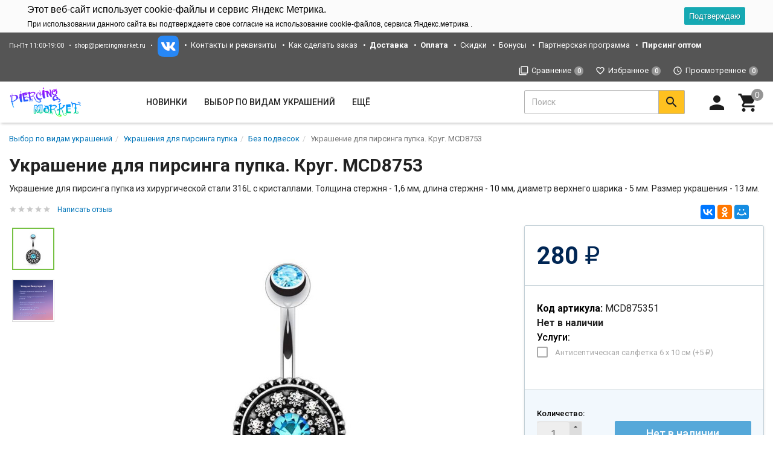

--- FILE ---
content_type: text/html; charset=utf-8
request_url: https://piercingmarket.ru/product/ukrashenie-dlya-pirsinga-pupka-krug-mcd8753/
body_size: 32345
content:
<!DOCTYPE html><html lang="ru"><head><title>Украшение для пирсинга пупка. Круг. MCD8753 купить в интернет-магазине Пирсингмаркет</title><meta charset="UTF-8"><meta http-equiv="x-ua-compatible" content="IE=edge"><meta name="Keywords" content="пирсинг золотой, золото пирсинг" /><meta name="Description" content="Купить Украшение для пирсинга пупка. Круг. MCD8753 в интернет магазине Piercingmarket. Выбирайте украшения для пирсинга на нашем сайте. Низкие цены, скидки, быстрая доставка. " /><meta name="viewport" content="width=device-width, initial-scale=1, maximum-scale=1, user-scalable=0" /><link rel="shortcut icon" href="/favicon.ico"/><link rel="alternate" type="application/rss+xml" title="Пирсингмаркет" href="https://piercingmarket.ru/news/rss/"><link href="/wa-data/public/shop/themes/design2/shop.css?v1.8.1.0.95" rel="stylesheet" type="text/css" media="all" /><link href="/wa-data/public/site/themes/design2/custom.css" rel="stylesheet" type="text/css" media="all" />
    <script>!function(a){"use strict";var b=function(b,c,d){function e(a){return h.body?a():void setTimeout(function(){e(a)})}function f(){i.addEventListener&&i.removeEventListener("load",f),i.media=d||"all"}var g,h=a.document,i=h.createElement("link");if(c)g=c;else{var j=(h.body||h.getElementsByTagName("head")[0]).childNodes;g=j[j.length-1]}var k=h.styleSheets;i.rel="stylesheet",i.href=b,i.media="only x",e(function(){g.parentNode.insertBefore(i,c?g:g.nextSibling)});var l=function(a){for(var b=i.href,c=k.length;c--;)if(k[c].href===b)return a();setTimeout(function(){l(a)})};return i.addEventListener&&i.addEventListener("load",f),i.onloadcssdefined=l,l(f),i};"undefined"!=typeof exports?exports.loadCSS=b:a.loadCSS=b}("undefined"!=typeof global?global:this);</script>
    <link href="/wa-data/public/site/themes/design2/css/mi.min.css?v1.8.1.0.95" rel="stylesheet"><script>loadCSS("//fonts.googleapis.com/css?family=Roboto:400,500,700", false, "all");loadCSS("/wa-data/public/site/themes/design2/css/social.min.css", false, "all");// loadCSS("/wa-data/public/site/themes/design2/css/mi.min.css", false, "all");</script><noscript><link type="text/css" rel="stylesheet" media="all" href="//fonts.googleapis.com/css?family=Roboto:400,500,700"/><link href="/wa-data/public/site/themes/design2/css/social.min.css?v1.8.1.0.95" rel="stylesheet"></noscript><script>loadCSS( "/wa-content/font/ruble/arial/fontface.css", false, "all");</script><noscript><link href="/wa-content/font/ruble/arial/fontface.css" rel="stylesheet" type="text/css"></noscript><link href="/wa-apps/shop/plugins/tagsearch/css/frontend.css?1.5.1" rel="stylesheet">
<link href="/wa-apps/shop/plugins/listfeatures/css/frontend_features.css?2.5.0" rel="stylesheet">
<script src="/wa-content/js/jquery/jquery-1.11.1.min.js"></script><script src="/wa-content/js/jquery/jquery-migrate-1.2.1.min.js"></script><script src="/wa-apps/shop/plugins/tagsearch/js/frontend.js?1.5.1"></script>
<script src="/wa-apps/shop/plugins/listfeatures/js/frontend_features.js?2.5.0"></script>
<script src="/wa-apps/shop/plugins/flexdiscount/js/flexdiscountFrontend.min.js?4.43.0"></script>
<script>loadCSS("/wa-data/public/shop/themes/design2/css/print.css", false, "print");</script><style></style><!-- plugin hook: 'frontend_head' -->    <link rel="stylesheet" href="/wa-apps/shop/plugins/mlink/css/mlink.css?v=1.0.3" />
    <link rel="stylesheet" href="/wa-apps/shop/plugins/mlink/css/style_piercingmarket.ru__.css?v=1.0.3.1768037686" />
    <script src="/wa-apps/shop/plugins/mlink/js/mlink.js?v=1.0.3" defer></script>
<link rel="stylesheet" href="//code.jquery.com/ui/1.12.1/themes/smoothness/jquery-ui.css" />
<script src="https://code.jquery.com/ui/1.12.1/jquery-ui.js"></script>
<style>
    .search-autocomplete{
        overflow: hidden;
    }
    .search-autocomplete__block{
        overflow: hidden;
    }
    .search-autocomplete__img-block{
        float: left;
    }
    .search-autocomplete__img{
        width: 60px;
        margin-right: 5px;
    }
    .search-autocomplete__info{
        overflow: hidden;
    }
    .search-autocomplete__name{
        font-weight: bold;
    }
    .search-autocomplete__price{
        color: red;
    }
</style>
<script>
    $(function(){
        if(!$("#search").size()) return false;
        $("#search").autocomplete({
                source: function (request, response) {
                    $.post('/trigpro/search/?count=10', request, function (resp) {
                        if(resp.status === 'ok'){
                            response(resp.data.products);
                        }
                    }, 'json');
                },
                select: function (event, ui) {
                    window.location = ui.item.frontend_url;
                }
            })
            .autocomplete( "instance" )._renderItem = function( ul, item ) {
            var img_html = item.img_url ? "<img class='search-autocomplete__img' src='" + item.img_url + "' />" : "";
            var html =
                "<div class='search-autocomplete__block'>" +
                "<div class='search-autocomplete__img-block'>" + img_html + "</div>" +
                "<div class='search-autocomplete__info'>" +
                "<div class='search-autocomplete__name'>" + item.name + "</div>" +
                "<div class='search-autocomplete__price'>" + item.price_str + "</div>" +
                "</div>" +
                "</div>";

            return $( "<li class='search-autocomplete'>" )
                .append( html )
                .appendTo( ul );
        };
    });
</script><link rel='stylesheet' href='/wa-data/public/shop/plugins/itemsets/css/itemsetsFrontend.css'>
                <style type='text/css'>
                    i.itemsets-pl.loader { background: url(/wa-apps/shop/plugins/itemsets/img/loader.gif) no-repeat; width: 43px; height: 11px; display: inline-block; }
                </style>
                <script type='text/javascript' src='/wa-apps/shop/plugins/itemsets/js/itemsetsFrontend.js'></script>
                <script type='text/javascript' src='/wa-data/public/shop/plugins/itemsets/js/itemsetsFrontendLocale.js'></script>
                <script type='text/javascript'>
                    (function($) { 
                        $(function() {
                            $.itemsetsFrontend.init();
                        });
                    })(jQuery);
                </script><style>.hideskus-disabled, 
.hideskus-radio-disabled, 
select.hideskus-disabled option.hideskus-disabled { 
    cursor: default; 
    background: rgba(239, 239, 239, 0.8); 
    color: #c4c4c4; 
    opacity: 0.4; 
    filter: alpha(opacity=40); 
}
select.hideskus-disabled option { background: #fff; color: #000 }
.hideskus-radio-disabled { 
    background: none; 
}

.hideskus-option-hide { background: #fff; color: #fff; } </style><script src='/wa-apps/shop/plugins/hideskus/js/hideskus.js?v=1.2.1'></script><script>(function($){$.hideskusPlugin.locale='ru_RU';$.hideskusPlugin.init({"update_time":"1","hide_not_in_stock":"1","go_to_available":"1","delay":"1","css":".hideskus-disabled, \r\n.hideskus-radio-disabled, \r\nselect.hideskus-disabled option.hideskus-disabled { \r\n    cursor: default; \r\n    background: rgba(239, 239, 239, 0.8); \r\n    color: #c4c4c4; \r\n    opacity: 0.4; \r\n    filter: alpha(opacity=40); \r\n}\r\nselect.hideskus-disabled option { background: #fff; color: #000 }\r\n.hideskus-radio-disabled { \r\n    background: none; \r\n}\r\n\r\n.hideskus-option-hide { background: #fff; color: #fff; } "});})(jQuery);</script><script src='/wa-apps/shop/plugins/arrived/js/main.js?v3.2.2'></script>
		<script type='text/javascript'> var arrived_ignore_stock_count = 0; </script>
		<link rel='stylesheet' href='/wa-apps/shop/plugins/arrived/css/main.css?v3.2.2' /><style>i.icon16-flexdiscount.loading{background-image:url(https://piercingmarket.ru/wa-apps/shop/plugins/flexdiscount/img/loading16.gif)}i.flexdiscount-big-loading{background:url(https://piercingmarket.ru/wa-apps/shop/plugins/flexdiscount/img/loading.gif) no-repeat}.fl-is-loading > * { opacity: 0.3; }.fl-is-loading { position:relative }.fl-is-loading:after{ position:absolute; top:0;left:0;content:"";width:100%;height:100%; background:url(https://piercingmarket.ru/wa-apps/shop/plugins/flexdiscount/img/loader2.gif) center center no-repeat}.fl-loader-2:after{ position:absolute; top:0;left:0;content:"";width:100%;height:100%; background:url(/wa-content/img/loading16.gif) center center no-repeat}i.icon16-flexdiscount{background-repeat:no-repeat;height:16px;width:16px;display:inline-block;text-indent:-9999px;text-decoration:none!important;vertical-align:top;margin:-.1em .25em 0 0}i.flexdiscount-big-loading{display:inline-block;width:32px;height:32px;margin:15px 0}.flexdiscount-coup-del-block,.flexdiscount-loader{display:none}.align-center{text-align:center}.flexdiscount-coup-result,.flexdiscount-form,.flexdiscount-price-block,.flexdiscount-user-affiliate,.flexdiscount-user-discounts{margin:10px 0}.flexdiscount-coup-result{color:green}.flexdiscount-coup-result.flexdiscount-error{color:red}.flexdiscount-max-affiliate,.flexdiscount-max-discount{font-size:1.5em;color:#c03;font-weight:600}.flexdiscount-coupon-delete:before{content:'x';padding:5px;-webkit-border-radius:50%;-moz-border-radius:50%;border-radius:50%;border:2px solid red;width:.5em;height:.5em;display:inline-block;text-align:center;line-height:.5em;margin-right:5px;font-size:1.3em;color:red;font-weight:700;vertical-align:middle}.flexdiscount-price-block{display:inline-block}.flexdiscount-product-discount{display:table}.flexdiscount-my-content>div{padding:10px}.flexdiscount-discounts-affiliate{color:#c03;background:#fff4b4;padding:5px 10px;border-radius:20px}/***********************
 *
 * ru: Блок Доступных скидок и бонусов
 * en: Available discount and bonuses
 *
************************/

/**
* Обертка
* Wrap
*/
.flexdiscount-available-discount { }
/**
* Блок вывода Доступных скидок и бонусов
* Available discount and bonuses
*/
.flexdiscount-alldiscounts { clear: none; background-color: #FFFFFF; border: 1px solid #DDDDDD; -webkit-border-radius: 4px; -moz-border-radius: 4px; border-radius: 4px; margin: 10px 0; }
/**
* Шапка
* Header block
*/
.flexdiscount-alldiscounts-heading { background: #fff4b4; text-transform: uppercase; -webkit-border-top-left-radius: 3px; -moz-border-top-left-radius: 3px; border-top-left-radius: 3px; -webkit-border-top-right-radius: 3px; -moz-border-top-right-radius: 3px; border-top-right-radius: 3px; padding: 10px 15px;}
/**
* Заголовок шапки
* Header text
*/
.flexdiscount-alldiscounts-heading .h3 { font-size: 14px; margin: 0; padding: 0; color: #444;}
/**
* Внутренний отступ основной части
* Padding of the block body
*/
.flexdiscount-alldiscounts-body, .flexdiscount-alldiscounts .flexdiscount-body { padding: 15px; }
/*
* Ширина таблицы
* Width table
*/
.flexdiscount-alldiscounts table { width: 100%; }
/*
* Внешний отступ неупорядоченных списков
* Margin of unordered lists
*/
.flexdiscount-alldiscounts ul { margin: 0; }
/*
* Стили таблицы
* Table styles
*/
.flexdiscount-alldiscounts .flexdiscount-table { border-left: 1px solid #000; border-top: 1px solid #000; width: 100%; margin: 0; }
/*
* Стили заголовков и ячеек таблицы
* Table cells styles
*/
.flexdiscount-alldiscounts .flexdiscount-table td, .flexdiscount-alldiscounts .flexdiscount-table th { color: #000; border: 1px solid #000; padding: 5px; }
.fl-discount-skus { margin-bottom: 10px; }
tr.fl-discount-skus td { padding: 10px 5px; }

/***********************
 *
 * ru: Блок Действующих скидок и бонусов
 * en: Product active discounts and bonuses
 *
************************/

/**
* Обертка
* Wrap
*/
.flexdiscount-product-discount { display: table; }
/**
* Блок вывода Действующих скидок и бонусов
* Product active discounts and bonuses block
*/
.flexdiscount-pd-block { background-color: #FFFFFF; border: 1px solid #DDDDDD; -webkit-border-radius: 4px; -moz-border-radius: 4px; border-radius: 4px; margin: 10px 0; }
/**
* Шапка
* Header block
*/
.flexdiscount-pd-block .flexdiscount-heading, #yourshop .flexdiscount-pd-block .flexdiscount-heading { background: #163bdb; text-transform: uppercase; border-color: #DDDDDD; color: #333333; -webkit-border-top-left-radius: 3px; -moz-border-top-left-radius: 3px; border-top-left-radius: 3px; -webkit-border-top-right-radius: 3px; -moz-border-top-right-radius: 3px; border-top-right-radius: 3px; padding: 10px 15px;}
/**
* Заголовок шапки
* Header text
*/
.flexdiscount-pd-block .flexdiscount-heading .h3 { font-size: 14px; margin: 0; padding: 0; color: #fff;}
/**
* Внутренний отступ основной части
* Padding of the block body
*/
.flexdiscount-pd-block .flexdiscount-body { padding: 15px; }
/*
* Внешний отступ неупорядоченных списков
* Margin of unordered lists
*/
.flexdiscount-pd-block ul { margin: 0; }
/*
* Стили таблицы
* Table styles
*/
.flexdiscount-pd-block .flexdiscount-table { border-left: 1px solid #000; border-top: 1px solid #000; width: 100%; margin: 0; }
/*
* Стили заголовков и ячеек таблицы
* Table cells styles
*/
.flexdiscount-pd-block .flexdiscount-table td, .flexdiscount-pd-block .flexdiscount-table th { color: #000; border: 1px solid #000; padding: 5px; }

/***********************
 *
 * ru: Активные скидок и бонусов
 * en: Active discounts and bonuses block
 *
************************/

/**
* Обертка
* Wrap
*/
.flexdiscount-user-discounts { }
/**
* Блок вывода активных скидок и бонусов
* Active discounts and bonuses block
*/
.flexdiscount-discounts { clear: both; overflow: hidden; background-color: #FFFFFF; border: 1px solid #ddd; margin: 10px 0; }
/**
* Шапка
* Header block
*/
.flexdiscount-discounts-heading { background: #eee; text-transform: uppercase; color: #333333; padding: 10px 15px; }
/**
* Заголовок шапки
* Header text
*/
.flexdiscount-discounts-heading .h3 { font-size: 14px; margin: 0; color: #444; }
/**
* Внутренний отступ основной части
* Padding of the block body
*/
.flexdiscount-discounts-body { padding: 0; }
/*
* Ширина таблицы
* Width table
*/
.flexdiscount-discounts table { width: 100%; }
/*
* Стили неупорядоченных списков
* Styles of unordered lists
*/
.flexdiscount-discounts-body ul { list-style: none; padding: 0; margin: 0; }
.flexdiscount-discounts-body li { padding: 10px 15px; background-color: #fefce3; margin: 5px 0; }
/*
* Стили для размера скидки
* Styles for discount
*/
.flexdiscount-discounts-price { color: #e8385c; display: inline-block; }

/***********************
 *
 * ru: Дополнительная форма ввода купонов
 * en: Additional coupon form
 *
************************/

/*
* Цвет сообщения о успешно введенном купоне
* Message color about successfully entered coupon
*/
.flexdiscount-coup-result { color: green; }
/*
* Цвет сообщения о неверно введенном купоне
* Message color about incorrectly entered coupon
*/
.flexdiscount-coup-result.flexdiscount-error { color: #ff0000; }
/**
* Крестик удаления купона
* Delete coupon cross
*/
.flexdiscount-coupon-delete:before { content: 'x'; padding: 5px; -webkit-border-radius: 50%; -moz-border-radius: 50%; border-radius: 50%; border: 2px solid #ff0000; width: .5em; height: .5em; display: inline-block; text-align: center; line-height: .5em; margin-right: 5px; font-size: 1.3em; color: #ff0000; font-weight: bold; vertical-align: middle; }

/***********************
 *
 * ru: Блок правил запрета
 * en: Deny discounts block
 *
************************/

/**
* Обертка
* Wrap
*/
.flexdiscount-deny-discount { }
/**
* Блок вывода правил запрета
* Deny discounts block
*/
.flexdiscount-denydiscounts { clear: none; background-color: #FFFFFF; border: 1px solid #DDDDDD; -webkit-border-radius: 4px; -moz-border-radius: 4px; border-radius: 4px; margin: 10px 0; }
/**
* Шапка
* Header block
*/
.flexdiscount-denydiscounts-heading { background: #ff0000; text-transform: uppercase; -webkit-border-top-left-radius: 3px; -moz-border-top-left-radius: 3px; border-top-left-radius: 3px; -webkit-border-top-right-radius: 3px; -moz-border-top-right-radius: 3px; border-top-right-radius: 3px; padding: 10px 15px;}
/**
* Заголовок шапки
* Header text
*/
.flexdiscount-denydiscounts-heading .h3 { font-size: 14px; margin: 0; padding: 0; color: #fff;}
/**
* Внутренний отступ основной части
* Padding of the block body
*/
.flexdiscount-denydiscounts-body, .flexdiscount-denydiscounts .flexdiscount-body { padding: 15px; }
/*
* Ширина таблицы
* Width table
*/
.flexdiscount-denydiscounts table { width: 100%; }
/*
* Внешний отступ неупорядоченных списков
* Margin of unordered lists
*/
.flexdiscount-denydiscounts ul { margin: 0; }
/*
* Стили таблицы
* Table styles
*/
.flexdiscount-denydiscounts .flexdiscount-table { border-left: 1px solid #000; border-top: 1px solid #000; width: 100%; margin: 0; }
/*
* Стили заголовков и ячеек таблицы
* Table cells styles
*/
.flexdiscount-denydiscounts .flexdiscount-table td, .flexdiscount-denydiscounts .flexdiscount-table th { color: #000; border: 1px solid #000; padding: 5px; }

/***********************
 *
 * ru: Блок цены со скидкой
 * en: Block of price with discount
 *
************************/

/*
* Обертка
* Wrap
*/
.flexdiscount-price-block { display: inline-block; }

/***********************
 *
 * ru: Скидки в личном кабинете
 * en: Discounts in customer account
 *
************************/

/*
* Обертка
* Wrap
*/
.flexdiscount-my-content > div { padding: 10px; }

/***********************
 *
 * ru: Остальные стили
 * en: Other styles
 *
************************/

/*
* Бонусы
* Bonuses
*/
.flexdiscount-discounts-affiliate { color: #c03; background: #fff4b4; padding: 5px 10px; border-radius: 20px; }
/**
* Максимальное значение скидок и бонусов в блоках Доступных и Действующих скидок
* Maximum value of discount and bonuses in Available discounts block and Product discounts block
*/
.flexdiscount-max-discount, .flexdiscount-max-affiliate { font-size: 1.3em; color: #c03; font-weight: 600; }</style><script>$(function() {$.flexdiscountFrontend = new FlexdiscountPluginFrontend({urls: {couponAddUrl: '/flexdiscount/couponAdd/',updateDiscountUrl: '/flexdiscount/update/',refreshCartUrl: '/flexdiscount/cartUpdate/',deleteUrl: '/flexdiscount/couponDelete/',cartSaveUrl: {shop: '/cart/save/',plugin: '/my/'},cartDeleteUrl: {shop: '/cart/delete/',plugin: '/my/'},cartAddUrl: {shop: '/cart/add/',plugin: '/my/'}},updateInfoblocks: 1,hideDefaultAffiliateBlock: '',ss8forceUpdate: '0',addAffiliateBlock: 0,loaderType: 'loader1',locale: 'ru_RU',settings: {"enable_frontend_cart_hook":0},ss8UpdateAfterPayment: 0,shopVersion: '11.2.1.1052'});});</script><style>body.boxed {background-position: top;}</style><meta property="og:type" content="website">
<meta property="og:title" content="Украшение для пирсинга пупка. Круг. MCD8753 купить в интернет-магазине Пирсингмаркет">
<meta property="og:description" content="Купить Украшение для пирсинга пупка. Круг. MCD8753 в интернет магазине Piercingmarket. Выбирайте украшения для пирсинга на нашем сайте. Низкие цены, скидки, быстрая доставка. ">
<meta property="og:image" content="https://piercingmarket.ru/wa-data/public/shop/products/85/16/21685/images/24264/24264.750x0.jpg">
<meta property="og:url" content="https://piercingmarket.ru/product/ukrashenie-dlya-pirsinga-pupka-krug-mcd8753/">
<meta property="product:price:amount" content="280">
<meta property="product:price:currency" content="RUB">
<!--[if lt IE 9]><script src="https://oss.maxcdn.com/html5shiv/3.7.3/html5shiv.min.js"></script><script src="https://oss.maxcdn.com/respond/1.4.2/respond.min.js"></script><![endif]--></head><body class=""><div class="wrapper"><div class="header-wrapper header-wrapper-theme_ua">








<header class="header header_theme_ua hidden-xs hidden-sm"><div class="topMenu topMenu_theme_ua affix-hidden"><div class="container-fluid"><ul class="topMenu__pages list-inline"><li class="fs-13em">Пн-Пт 11:00-19:00</li>
<li class="fs-13em"><a href="mailto:shop@piercingmarket.ru">shop@piercingmarket.ru</a></li>

<li class="fs-13em">
    <a href="https://vk.com/piercingmarket" target="_blank"><img src="/static/img/vk.png" alt="Группа VK"></a>
    
</li>
<li><a href="/site/contacts">Контакты и реквизиты</a></li>
<li><a href="/site/kak-sdelat-zakaz/">Как сделать заказ</a></li>
<li><a href="/site/dostavka/"><b>Доставка</b></a></li>
<li><a href="/site/oplata/"><b>Оплата</b></a></li>
<li><a href="/site/skidki/">Скидки</a></li>
<li><a href="/site/bonus/">Бонусы</a></li>
<li><a href="/site/partnyerskaya-programma/">Партнерская программа</a></li>
<li><a href="/site/piercing_optom/"><b>Пирсинг оптом</b></a></li>
</ul><ul class="topMenu__user list-inline list-unstyled"><li><a class="topMenu__link js-compare" href="javascript:void(0);"><i class="mi mi-filter-none topMenu__icon"></i><span class="topMenu__label">Сравнение</span><span class="badge topMenu__badge js-compare-count">0</span></a></li><li><a class="topMenu__link js-favorite" href="/search/?func=wishlist" rel="nofollow"><i class="mi mi-favorite-border topMenu__icon"></i><span class="topMenu__label">Избранное</span><span class="badge topMenu__badge js-favorite-count">0</span></a></li><li><a class="topMenu__link js-viewed" href="/search/?func=viewed" rel="nofollow"><i class="mi mi-access-time topMenu__icon"></i><span class="topMenu__label">Просмотренное</span><span class="badge topMenu__badge js-viewed-count">0</span></a></li></ul></div></div>
<div class="headerContent headerContent_theme_ua"><div class="container-fluid"><div class="row vertical-align"><div class="col-md-2 col-lg-2"><a href="/" class="logo logo_theme_ua">
        <img src="/wa-data/public/site/themes/design2/img/mylogo.png?v1566638500?v1.8.1.0.95" alt="Пирсингмаркет">
</a></div><div class="col-md-7 col-lg-6 static"><nav class="navbar navbar-default static navbar_theme_ua" id="navbar-categories"><ul class="nav navbar-nav navbar-flex"><li><a href="/category/new/" data-icon-id="867"> Новинки</a></li><li class="dropdown"><a href="/category/sorts/" data-icon-id="972"><span>Выбор по видам украшений</span></a><ul class="dropdown-menu"><li class="dropdown-submenu"><a href="/category/590/" data-icon-id="812"><span>Украшения для пирсинга пупка</span></a><ul class="dropdown-menu"><li><a href="/category/ukrasheniya-s-dekorom-sverkhu/" data-icon-id="1068"> Украшения с декором сверху</a></li><li><a href="/category/ukrashenija-dlja-pirsinga-pupka-s-zolotym-pokrytiem-i-anodirovaniem/" data-icon-id="848"> С золотым покрытием и анодированием</a></li><li><a href="/category/ukrashenija-dlja-pirsinga-pupka-bez-podvesok/" data-icon-id="851"> Без подвесок</a></li><li><a href="/category/ukrashenija-dlja-pirsinga-pupka-s-podveskami-do-35-sm-dlinoj/" data-icon-id="852"> С подвесками</a></li><li><a href="/category/titan-g23/" data-icon-id="1013"> Титан G23</a></li><li><a href="/category/ukrashenija-dlja-pirsinga-pupka-iz-akrila/" data-icon-id="932"> Акрил, Bioflex™, PTFE</a></li><li><a href="/category/ukrashenija-dlja-pirsinga-pupka-s-cirkonami/" data-icon-id="933"> С цирконами (фианитами)</a></li><li><a href="/category/ukrashenija-dlja-pirsinga-pupka-s-polikristallami/" data-icon-id="847"> С поликристаллами</a></li><li><a href="/category/pirsing-dlya-beremennykh/" data-icon-id="889"> Пирсинг для беременных</a></li></ul></li><li class="dropdown-submenu"><a href="/category/shtangi/" data-icon-id="557"><span>Штанги</span></a><ul class="dropdown-menu"><li><a href="/category/mikroshtangi/" data-icon-id="670"> Микроштанги</a></li><li><a href="/category/shtangi-dlja-pirsinga-jazyka/" data-icon-id="679"> Для пирсинга языка</a></li><li><a href="/category/shtangi-dlja-pirsinga-soskov/" data-icon-id="689"> Для пирсинга сосков</a></li><li><a href="/category/l-shtangi-dlya-pirsinga-kristina/" data-icon-id="1077"> L-штанги для пирсинга Кристина</a></li><li><a href="/category/shtangi-industrial/" data-icon-id="678"> Пирсинг Industrial</a></li></ul></li><li class="dropdown-submenu"><a href="/category/labrety/" data-icon-id="563"><span>Лабреты</span></a><ul class="dropdown-menu"><li><a href="/category/labrety-s-obychnoy-rezboy/" data-icon-id="997"> Лабреты с наружной резьбой</a></li><li><a href="/category/push-in-vnutrennaya-bez-rezby/" data-icon-id="1053"> Лабреты без резьбы Push-in</a></li><li><a href="/category/internal-labrety/" data-icon-id="996"> Интернал-лабреты</a></li></ul></li><li class="dropdown-submenu"><a href="/category/banany/" data-icon-id="564"><span>Бананы</span></a><ul class="dropdown-menu"><li><a href="/category/mikrobanany-banany-v-brov/" data-icon-id="985"> Микробананы (бананы в бровь)</a></li></ul></li><li><a href="/category/kolca/" data-icon-id="558"> Кольца</a></li><li><a href="/category/kolca-segmentnye/" data-icon-id="559"> Сегментные кольца</a></li><li class="dropdown-submenu"><a href="/category/klikery/" data-icon-id="1011"><span>Кликеры</span></a><ul class="dropdown-menu"><li><a href="/category/klikery-dlya-pupka/" data-icon-id="1069"> Кликеры для пупка</a></li><li><a href="/category/koltsa-klikery/" data-icon-id="1056"> Кольца-кликеры</a></li><li><a href="/category/sergi-klikery/" data-icon-id="1057"> Серьги-кликеры</a></li><li><a href="/category/klikery-dlya-septuma/" data-icon-id="1058"> Кликеры для септума</a></li><li><a href="/category/klikery-dlya-soskov/" data-icon-id="1059"> Кликеры для сосков</a></li></ul></li><li><a href="/category/podkovycirkuljary/" data-icon-id="560"> Циркуляры, спирали</a></li><li class="dropdown-submenu"><a href="/category/tunneliplagirastjazhki/" data-icon-id="561"><span>Тоннели, плаги, растяжки</span></a><ul class="dropdown-menu"><li><a href="/category/tonneli-v-uho/" data-icon-id="641"> Тоннели</a></li><li><a href="/category/plagi-v-uho/" data-icon-id="642"> Плаги</a></li><li><a href="/category/rastjazhki-dlja-tonnelej/" data-icon-id="643"> Растяжки для тоннелей</a></li></ul></li><li class="dropdown-submenu"><a href="/category/nostrilly/" data-icon-id="566"><span>Нострилы и кольца для носа</span></a><ul class="dropdown-menu"><li><a href="/category/ukrashenija-iz-titana-akrilabiofleksa/" data-icon-id="688"> Из титана, акрила, биофлекса</a></li><li><a href="/category/ukrashenija-iz-hirurgicheskoj-stali/" data-icon-id="687"> Из хирургической стали</a></li><li><a href="/category/ukrashenija-s-pozolotoj/" data-icon-id="686"> Пирсинг с позолотой</a></li><li><a href="/category/ukrashenija-iz-serebra_x1/" data-icon-id="685"> С серебряным покрытием</a></li><li><a href="/category/kolca-dlja-nosa/" data-icon-id="683"> Кольца для носа</a></li><li><a href="/category/septum_ukrasheniya/" data-icon-id="1046"> Септум</a></li><li><a href="/category/l-nostrily/" data-icon-id="682"> L-нострилы</a></li><li><a href="/category/ulitki/" data-icon-id="681"> Улитки</a></li><li><a href="/category/gvozdiki/" data-icon-id="680"> Гвоздики</a></li></ul></li><li><a href="/category/mikrodermaly/" data-icon-id="565"> Микродермалы, скиндайверы, плоскостной пирсинг</a></li><li class="dropdown-submenu"><a href="/category/detali/" data-icon-id="567"><span>Детали украшений</span></a><ul class="dropdown-menu"><li><a href="/category/nakrutki/" data-icon-id="1061"> Накрутки</a></li><li><a href="/category/sterzhni/" data-icon-id="1062"> Стержни</a></li></ul></li><li class="dropdown-submenu"><a href="/category/sergi_t1/" data-icon-id="568"><span>Серьги для пирсинга</span></a><ul class="dropdown-menu"><li><a href="/category/sergi-s-zamkom-leverbek/" data-icon-id="1075"> Серьги с замком левербек</a></li><li><a href="/category/sergi/" data-icon-id="668"> Серьги-гвоздики (пусеты)</a></li><li><a href="/category/gvozdiki-s-rezboy/" data-icon-id="877"> Серьги-гвоздики с резьбой</a></li><li><a href="/category/imitatsii-plag/" data-icon-id="952"> Имитации плаг</a></li><li><a href="/category/imitatsii-rastyazhek/" data-icon-id="953"> Имитации растяжек</a></li><li><a href="/category/sergi-kolca/" data-icon-id="667"> Серьги-кольца</a></li><li><a href="/category/klastery/" data-icon-id="1047"> Кластеры</a></li><li><a href="/category/muzhskie-sergi1/" data-icon-id="1064"> Мужские серьги</a></li><li><a href="/category/sergi-s-kristallami/" data-icon-id="1037"> Серьги с кристаллами и цирконами</a></li><li><a href="/category/sergi-s-opalami/" data-icon-id="1039"> Серьги с опалами</a></li><li><a href="/category/sergi-bez-vstavok/" data-icon-id="1040"> Серьги без вставок</a></li><li><a href="/category/sergi-s-podveskami/" data-icon-id="649"> Серьги с подвесками и цепочками</a></li></ul></li><li class="dropdown-submenu"><a href="/category/klipsy/" data-icon-id="614"><span>Клипсы</span></a><ul class="dropdown-menu"><li><a href="/category/klipsy-dlya-pupka/" data-icon-id="1070"> Клипсы для пупка</a></li><li><a href="/category/klipsy-/" data-icon-id="873"> Клипсы-кольца</a></li><li><a href="/category/magnitn/" data-icon-id="871"> Магнитные клипсы</a></li><li><a href="/category/klipsy-imitatsii-pirsinga-soska/" data-icon-id="870"> Имитация пирсинга соска</a></li><li><a href="/category/klipsy-dlya-kryla-nosa/" data-icon-id="1051"> Клипсы для крыла носа</a></li><li><a href="/category/klipy-dlya-pirsinga-septu/" data-icon-id="872"> Имитация пирсинга септума</a></li></ul></li><li class="dropdown-submenu"><a href="/category/kaffy/" data-icon-id="756"><span>Серьги-Каффы</span></a><ul class="dropdown-menu"><li><a href="/category/kaffy-s-cepochkami/" data-icon-id="785"> С цепочками</a></li><li><a href="/category/kaffy-imitacii-pirsinga/" data-icon-id="784"> Имитация пирсинга</a></li><li><a href="/category/mini-kaffy/" data-icon-id="783"> Мини-каффы</a></li><li><a href="/category/kaffy-bez-prokola/" data-icon-id="782"> Без прокола</a></li><li><a href="/category/kaffy-na-levoe-uho/" data-icon-id="781"> На левое ухо</a></li><li><a href="/category/kaffy-na-pravoe-uho/" data-icon-id="780"> На правое ухо</a></li><li><a href="/category/kaffy-so-strazami/" data-icon-id="760"> Каффы со стразами</a></li></ul></li></ul></li><li class="dropdown"><a href="/category/types/" data-icon-id="973"><span>Выбор по типам пирсинга</span></a><ul class="dropdown-menu"><li><a href="/category/prsing-pupka/" data-icon-id="984"> Пирсинг пупка</a></li><li><a href="/category/ukrashenija-dlja-pirsinga-brovi/" data-icon-id="891"> Пирсинг брови</a></li><li class="dropdown-submenu"><a href="/category/ukrashenija-dlja-pirsinga-jazyka_3l/" data-icon-id="893"><span>Пирсинг языка</span></a><ul class="dropdown-menu"><li><a href="/category/snake-eyes-gorizontalnyy-pirsing-yazyka/" data-icon-id="1043"> Snake Eyes, горизонтальный пирсинг языка</a></li><li><a href="/category/klassicheskiy-pirsing-yazyka/" data-icon-id="1042"> Классический пирсинг языка</a></li><li><a href="/category/uzdechka-yazyka/" data-icon-id="999"> Уздечка языка</a></li></ul></li><li class="dropdown-submenu"><a href="/category/ukrasheniya-dlya-intimnogo-pirsinga/" data-icon-id="886"><span>Интимный пирсинг</span></a><ul class="dropdown-menu"><li><a href="/category/zhenskiy-intimnyy-pirsing/" data-icon-id="1000"> Женский интимный пирсинг</a></li><li><a href="/category/prints-albert/" data-icon-id="888"> Мужской пирсинг</a></li><li><a href="/category/ukrashenija-dlja-soskov/" data-icon-id="887"> Украшения для сосков</a></li></ul></li><li class="dropdown-submenu"><a href="/category/ukrashenija-dlja-pirsinga-uha_ai/" data-icon-id="894"><span>Пирсинг носа</span></a><ul class="dropdown-menu"><li><a href="/category/perenositsa/" data-icon-id="897"> Переносица</a></li><li><a href="/category/krylo-nosa/" data-icon-id="896"> Крыло носа</a></li><li><a href="/category/septum/" data-icon-id="895"> Септум</a></li></ul></li><li class="dropdown-submenu"><a href="/category/ukrashenija-dlja-pirsinga-uha/" data-icon-id="923"><span>Пирсинг уха</span></a><ul class="dropdown-menu"><li><a href="/category/uukrashenija-dlja-mochki-uha/" data-icon-id="925"> Украшения для мочки уха</a></li><li><a href="/category/indastrial/" data-icon-id="928"> Индастриал</a></li><li><a href="/category/heliks/" data-icon-id="924"> Хеликс</a></li><li><a href="/category/pirsing-verkhnego-kheliksa/" data-icon-id="1002"> Пирсинг верхнего хеликса</a></li><li><a href="/category/tragus/" data-icon-id="926"> Трагус (козелок)</a></li><li><a href="/category/antitragus/" data-icon-id="1004"> Антитрагус</a></li><li><a href="/category/conch/" data-icon-id="1006"> Conch</a></li><li><a href="/category/rook/" data-icon-id="1005"> Rook</a></li><li><a href="/category/daith/" data-icon-id="1003"> Daith</a></li><li><a href="/category/snug/" data-icon-id="1041"> Snug</a></li><li><a href="/category/ukrashenija-dlja-dvuh-prokolov/" data-icon-id="927"> Украшения для двух и более проколов</a></li></ul></li><li class="dropdown-submenu"><a href="/category/ukrasheniya-dlya-pirsinga-gub/" data-icon-id="929"><span>Пирсинг губы</span></a><ul class="dropdown-menu"><li><a href="/category/vertikalnyy-pirsing/" data-icon-id="1009"> Вертикальный пирсинг</a></li><li><a href="/category/smayl-pirsing-uzdechki/" data-icon-id="1008"> Смайл (пирсинг уздечки)</a></li><li><a href="/category/meduza/" data-icon-id="1007"> Медуза</a></li><li><a href="/category/monro-meduza-madonna/" data-icon-id="930"> Монро, Мадонна</a></li></ul></li><li><a href="/category/pirsing-shchyok/" data-icon-id="1010"> Пирсинг щёк</a></li></ul></li><li class="dropdown"><a href="/category/materials/" data-icon-id="971"><span>Выбор по материалам</span></a><ul class="dropdown-menu"><li><a href="/category/pvd-pokrytie/" data-icon-id="1012"> PVD покрытие</a></li><li class="dropdown-submenu"><a href="/category/ukrasheniya-s-zolotym-pokrytiem/" data-icon-id="951"><span>Золотое покрытие</span></a><ul class="dropdown-menu"><li><a href="/category/pozolochennye-ukrasheniya-dlya-pirsinga-pupka/" data-icon-id="957"> Позолоченные украшения для пирсинга пупка</a></li><li><a href="/category/pozolochennye-ukrasheniya-dlya-pirsinga-nosa/" data-icon-id="956"> Позолоченные украшения для пирсинга носа</a></li><li><a href="/category/pozolochennye-tsirkulyary-koltsa-labrety-tonneli-i-pr/" data-icon-id="955"> Позолоченные циркуляры, кольца, лабреты, тоннели и пр.</a></li></ul></li><li class="dropdown-submenu"><a href="/category/ukrasheniya-s-serebryanym-pokrytiem/" data-icon-id="958"><span>Серебряное покрытие</span></a><ul class="dropdown-menu"><li><a href="/category/ukrasheniya-dlya-nosa/" data-icon-id="959"> Украшения для носа</a></li></ul></li><li class="dropdown-submenu"><a href="/category/ukrasheniya-iz-khirurgicheskoy-stali/" data-icon-id="934"><span>Хирургическая сталь 316L</span></a><ul class="dropdown-menu"><li><a href="/category/banany-v-brov/" data-icon-id="940"> Бананы в бровь</a></li><li><a href="/category/pirsing-pupka-ukrasheniya-iz-khirurgicheskoy-stali/" data-icon-id="935"> Бананы для пирсинга пупка</a></li><li><a href="/category/koltsa/" data-icon-id="945"> Кольца</a></li><li><a href="/category/labrety/" data-icon-id="941"> Лабреты</a></li><li><a href="/category/plagi/" data-icon-id="937"> Плаги</a></li><li><a href="/category/rastyazhki/" data-icon-id="938"> Растяжки</a></li><li><a href="/category/segmentnye-koltsa/" data-icon-id="944"> Сегментные кольца</a></li><li><a href="/category/spirali/" data-icon-id="943"> Спирали</a></li><li><a href="/category/tonneli/" data-icon-id="936"> Тоннели</a></li><li><a href="/category/feyki/" data-icon-id="939"> Фэйки</a></li><li><a href="/category/tsirkulyary/" data-icon-id="942"> Циркуляры</a></li><li><a href="/category/shtangi/" data-icon-id="946"> Штанги</a></li></ul></li><li><a href="/category/ukrasheniya-iz-anodirovannoy-stali/" data-icon-id="947"> Анодированная сталь 316L</a></li><li><a href="/category/ukrasheniya-s-dekorom-iz-titana-i-khir-stali/" data-icon-id="1066"> Украшения с декором из титана и хир. стали</a></li><li class="dropdown-submenu"><a href="/category/ukrasheniya-iz-titana/" data-icon-id="948"><span>Титан G23</span></a><ul class="dropdown-menu"><li><a href="/category/titan-astm-f-136-grade-23/" data-icon-id="1052"> Титан ASTM F-136 Grade 23</a></li></ul></li><li><a href="/category/ukrasheniya-iz-bioplasta-biofleksa/" data-icon-id="950"> PTFE</a></li><li><a href="/category/ukrasheniya-iz-akrila/" data-icon-id="961"> Акрил, Bioflex™</a></li><li><a href="/category/ukrasheniya-iz-silikona/" data-icon-id="962"> Силикон</a></li><li><a href="/category/pirsing-iz-naturalnyh-i-organicheskih-materialov/" data-icon-id="613"> Натуральные и органические материалы</a></li><li><a href="/category/sinteticheskie-opaly/" data-icon-id="994"> Синтетические опалы</a></li><li><a href="/category/pirsing-s-kristallami-svarovski_1/" data-icon-id="960"> Кристаллы Сваровски</a></li><li><a href="/category/ukrasheniya-s-tsirkonami-fianitami/" data-icon-id="969"> Цирконы (фианиты)</a></li><li><a href="/category/ukrasheniya-s-emalyu/" data-icon-id="890"> Эмаль</a></li><li><a href="/category/polikristally/" data-icon-id="907"> Поликристаллы</a></li></ul></li><li class="dropdown"><a href="/category/hz/" data-icon-id="974"><span>Темы</span></a><ul class="dropdown-menu"><li><a href="/category/micro-pirsing/" data-icon-id="1067"> Micro-пирсинг</a></li><li><a href="/category/sterilnaya-upakovka/" data-icon-id="1048"> Стерильная упаковка</a></li><li><a href="/category/gotovye-nabory-dlya-pirsinga/" data-icon-id="1049"> Готовые наборы для пирсинга</a></li><li><a href="/category/ukrasheniya-naborami/" data-icon-id="1060"> Украшения наборами</a></li><li><a href="/category/pirsing-push-in/" data-icon-id="1055"> Пирсинг Push-in</a></li><li><a href="/category/internal-pirsing/" data-icon-id="998"> Интернал-пирсинг</a></li><li class="dropdown-submenu"><a href="/category/bez-kristallov/" data-icon-id="983"><span>Без кристаллов</span></a><ul class="dropdown-menu"><li><a href="/category/pirsing-yazyka/" data-icon-id="992"> Пирсинг языка</a></li><li><a href="/category/pirsing-pupka/" data-icon-id="986"> Пирсинг пупка</a></li><li><a href="/category/pirsing-nosa/" data-icon-id="991"> Пирсинг носа</a></li><li><a href="/category/pirsing-ukha/" data-icon-id="988"> Пирсинг уха</a></li><li><a href="/category/intimnyy-pirsing/" data-icon-id="990"> Интимный пирсинг</a></li><li><a href="/category/pirsing-guby/" data-icon-id="989"> Пирсинг губы</a></li><li><a href="/category/mikrobanany/" data-icon-id="987"> Пирсинг брови</a></li></ul></li><li><a href="/category/bazovyy-pirsing/" data-icon-id="966"> Базовый пирсинг</a></li><li><a href="/category/big-size/" data-icon-id="931"> BIG SIZE</a></li><li><a href="/category/muzhskie-sergi/" data-icon-id="1063"> Мужские серьги</a></li><li><a href="/category/nevidimyj-pirsing/" data-icon-id="612"> Ретейнеры (невидимый пирсинг)</a></li><li><a href="/category/ukrasheniya-svetyashchiesya-v-temnote/" data-icon-id="970"> Украшения, светящиеся в темноте</a></li><li class="dropdown-submenu"><a href="/category/po-tsvetu/" data-icon-id="1015"><span>По цвету</span></a><ul class="dropdown-menu"><li><a href="/category/krasnyy/" data-icon-id="1016"> Красный</a></li><li><a href="/category/oranzhevyy/" data-icon-id="1017"> Оранжевый</a></li><li><a href="/category/zheltyy/" data-icon-id="1018"> Желтый</a></li><li><a href="/category/kislotno-zelenyy/" data-icon-id="1021"> Кислотно-зеленый</a></li><li><a href="/category/zelenyy/" data-icon-id="1020"> Зеленый</a></li><li><a href="/category/goluboy/" data-icon-id="1022"> Голубой</a></li><li><a href="/category/siniy/" data-icon-id="1023"> Синий</a></li><li><a href="/category/fioletovyy/" data-icon-id="1024"> Фиолетовый</a></li><li><a href="/category/rozovyy/" data-icon-id="1025"> Розовый</a></li><li><a href="/category/korichnevyy/" data-icon-id="1026"> Коричневый</a></li><li><a href="/category/bronza-latun/" data-icon-id="1035"> Бронза, латунь</a></li><li><a href="/category/zolotoy/" data-icon-id="1019"> Золотой</a></li><li><a href="/category/rozovoe-zoloto/" data-icon-id="1074"> Розовое золото</a></li><li><a href="/category/bezhevyy/" data-icon-id="1032"> Бежевый</a></li><li><a href="/category/raduzhnyy/" data-icon-id="1027"> Радужный</a></li><li><a href="/category/chernyy/" data-icon-id="1028"> Черный</a></li><li><a href="/category/seryy/" data-icon-id="1033"> Серый</a></li><li><a href="/category/belyy/" data-icon-id="1029"> Белый</a></li><li><a href="/category/bestsvetnyy/" data-icon-id="1030"> Бесцветный</a></li><li><a href="/category/raznotsvetnf/" data-icon-id="1031"> Разноцветный</a></li><li><a href="/category/chyorno-belyy/" data-icon-id="1034"> Чёрно-белый</a></li></ul></li><li class="dropdown-submenu"><a href="/category/pirsing-po-temam/" data-icon-id="884"><span>Пирсинг по тегам</span></a><ul class="dropdown-menu"><li><a href="/category/khellouin/" data-icon-id="1073"> Хэллоуин</a></li><li><a href="/category/igralnye-kosti/" data-icon-id="921"> Азартные игры</a></li><li><a href="/category/babochki/" data-icon-id="899"> Бабочки</a></li><li><a href="/category/bantiki/" data-icon-id="915"> Бантики</a></li><li><a href="/category/vishenki/" data-icon-id="901"> Вишенки</a></li><li><a href="/category/glaza/" data-icon-id="963"> Глаза</a></li><li><a href="/category/gotika/" data-icon-id="903"> Готика</a></li><li><a href="/category/zvezdochki/" data-icon-id="906"> Звездочки</a></li><li><a href="/category/kotiki/" data-icon-id="913"> Котики</a></li><li><a href="/category/kresty/" data-icon-id="908"> Кресты</a></li><li><a href="/category/krylya/" data-icon-id="912"> Крылья, перья</a></li><li><a href="/category/lovtsy-snov/" data-icon-id="917"> Ловцы снов</a></li><li><a href="/category/morskaya-tema/" data-icon-id="911"> Морская тема</a></li><li><a href="/category/muzyka/" data-icon-id="920"> Музыка</a></li><li><a href="/category/prochee/" data-icon-id="919"> Прочее</a></li><li><a href="/category/prochie-zhivotnye/" data-icon-id="914"> Прочие животные</a></li><li><a href="/category/ptitsy/" data-icon-id="905"> Птицы</a></li><li><a href="/category/rastitelnye-motitsy/" data-icon-id="902"> Растительные мотивы</a></li><li><a href="/category/serdtsa/" data-icon-id="885"> Сердца</a></li><li><a href="/category/simvoly/" data-icon-id="922"> Символы</a></li><li><a href="/category/smayly/" data-icon-id="965"> Смайлы</a></li><li><a href="/category/strekozy/" data-icon-id="900"> Стрекозы</a></li><li><a href="/category/simvoly-uzory/" data-icon-id="916"> Узоры, простые формы</a></li><li><a href="/category/fentezi/" data-icon-id="918"> Фэнтези</a></li><li><a href="/category/tsvety/" data-icon-id="898"> Цветы</a></li><li><a href="/category/cherepa/" data-icon-id="910"> Черепа</a></li><li><a href="/category/chlenisonogie-i-presmykayushchiesya/" data-icon-id="904"> Членистоногие и пресмыкающиеся</a></li><li><a href="/category/shurupy/" data-icon-id="909"> Шурупы, болты</a></li></ul></li></ul></li><li><a href="/category/instrumenty-dlya-pirsinga/" data-icon-id="982"> Инструменты для пирсинга</a></li><li><a href="/category/podarochnaya-upakovka/" data-icon-id="1036"> Подарочная упаковка</a></li><li class="dropdown"><a href="/category/sale_1/" data-icon-id="746"><span>Распродажа (скидки)</span></a><ul class="dropdown-menu"><li><a href="/category/skidki-ot-50/" data-icon-id="1071"> Скидки от 50%</a></li><li><a href="/category/rasprodazha/" data-icon-id="789"> Распродажа</a></li><li><a href="/category/nekondicija/" data-icon-id="786"> Некондиция</a></li><li><a href="/category/brak/" data-icon-id="747"> 2 сорт</a></li></ul></li>                <li class="dropdown megaMenu">
            <a href="javascript:void(0)"><span>Теги</span></a>
            <div class="dropdown-menu">
                <div class="container-fluid">
                    <div class="megaMenu__body">
                                                    <a href="/tag/Big+Size/" style="font-size: 85%; opacity: 0.34" class="megaMenu__tag">
                                Big Size
                            </a>
                                                    <a href="/tag/halloween/" style="font-size: 87%; opacity: 0.37" class="megaMenu__tag">
                                halloween
                            </a>
                                                    <a href="/tag/%D0%93%D0%B2%D0%BE%D0%B7%D0%B4%D0%B8%D0%BA+%D0%B4%D0%BB%D1%8F+%D0%BD%D0%BE%D1%81%D0%B0/" style="font-size: 81%; opacity: 0.31" class="megaMenu__tag">
                                Гвоздик для носа
                            </a>
                                                    <a href="/tag/%D0%9A%D0%BE%D0%BB%D1%8C%D1%86%D0%BE+%D0%B4%D0%BB%D1%8F+%D0%BD%D0%BE%D1%81%D0%B0/" style="font-size: 83%; opacity: 0.32" class="megaMenu__tag">
                                Кольцо для носа
                            </a>
                                                    <a href="/tag/%D0%9F%D1%80%D0%B8%D0%BD%D1%86+%D0%90%D0%BB%D1%8C%D0%B1%D0%B5%D1%80%D1%82/" style="font-size: 82%; opacity: 0.31" class="megaMenu__tag">
                                Принц Альберт
                            </a>
                                                    <a href="/tag/%D0%A3%D0%BB%D0%B8%D1%82%D0%BA%D0%B0+%D0%B4%D0%BB%D1%8F+%D0%BD%D0%BE%D1%81%D0%B0/" style="font-size: 80%; opacity: 0.30" class="megaMenu__tag">
                                Улитка для носа
                            </a>
                                                    <a href="/tag/%D0%B0%D0%BA%D1%80%D0%B8%D0%BB/" style="font-size: 97%; opacity: 0.47" class="megaMenu__tag">
                                акрил
                            </a>
                                                    <a href="/tag/%D0%B0%D0%BD%D0%BE%D0%B4%D0%B8%D1%80%D0%BE%D0%B2%D0%B0%D0%BD%D0%B8%D0%B5/" style="font-size: 82%; opacity: 0.32" class="megaMenu__tag">
                                анодирование
                            </a>
                                                    <a href="/tag/%D0%B1%D0%B0%D0%B7%D0%BE%D0%B2%D1%8B%D0%B9+%D0%BF%D0%B8%D1%80%D1%81%D0%B8%D0%BD%D0%B3/" style="font-size: 92%; opacity: 0.41" class="megaMenu__tag">
                                базовый пирсинг
                            </a>
                                                    <a href="/tag/%D0%B1%D0%B0%D0%BD%D0%B0%D0%BD/" style="font-size: 120%; opacity: 0.70" class="megaMenu__tag">
                                банан
                            </a>
                                                    <a href="/tag/%D0%B3%D0%BE%D1%82%D0%B8%D0%BA%D0%B0/" style="font-size: 97%; opacity: 0.46" class="megaMenu__tag">
                                готика
                            </a>
                                                    <a href="/tag/%D0%B7%D0%B2%D0%B5%D0%B7%D0%B4%D0%B0/" style="font-size: 84%; opacity: 0.33" class="megaMenu__tag">
                                звезда
                            </a>
                                                    <a href="/tag/%D0%B7%D0%BE%D0%BB%D0%BE%D1%82%D0%BE%D0%B5+%D0%BF%D0%BE%D0%BA%D1%80%D1%8B%D1%82%D0%B8%D0%B5/" style="font-size: 88%; opacity: 0.38" class="megaMenu__tag">
                                золотое покрытие
                            </a>
                                                    <a href="/tag/%D0%B8%D0%BC%D0%B8%D1%82%D0%B0%D1%86%D0%B8%D1%8F/" style="font-size: 86%; opacity: 0.35" class="megaMenu__tag">
                                имитация
                            </a>
                                                    <a href="/tag/%D0%B8%D0%BC%D0%B8%D1%82%D0%B0%D1%86%D0%B8%D1%8F+%D0%BF%D0%BB%D0%B0%D0%B3%D0%B8/" style="font-size: 82%; opacity: 0.32" class="megaMenu__tag">
                                имитация плаги
                            </a>
                                                    <a href="/tag/%D0%B8%D0%BD%D1%82%D0%B8%D0%BC%D0%BD%D1%8B%D0%B9+%D0%BF%D0%B8%D1%80%D1%81%D0%B8%D0%BD%D0%B3/" style="font-size: 90%; opacity: 0.40" class="megaMenu__tag">
                                интимный пирсинг
                            </a>
                                                    <a href="/tag/%D0%BA%D0%B0%D1%84%D1%84%D1%8B/" style="font-size: 88%; opacity: 0.38" class="megaMenu__tag">
                                каффы
                            </a>
                                                    <a href="/tag/%D0%BA%D0%BE%D0%BB%D1%8C%D1%86%D0%BE/" style="font-size: 87%; opacity: 0.36" class="megaMenu__tag">
                                кольцо
                            </a>
                                                    <a href="/tag/%D0%BA%D0%BE%D0%BB%D1%8C%D1%86%D0%BE+%D1%81%D0%B5%D0%B3%D0%BC%D0%B5%D0%BD%D1%82%D0%BD%D0%BE%D0%B5/" style="font-size: 83%; opacity: 0.33" class="megaMenu__tag">
                                кольцо сегментное
                            </a>
                                                    <a href="/tag/%D0%BA%D1%80%D0%B5%D1%81%D1%82/" style="font-size: 83%; opacity: 0.32" class="megaMenu__tag">
                                крест
                            </a>
                                                    <a href="/tag/%D0%BB%D0%B0%D0%B1%D1%80%D0%B5%D1%82%D0%B0/" style="font-size: 97%; opacity: 0.47" class="megaMenu__tag">
                                лабрета
                            </a>
                                                    <a href="/tag/%D0%BC%D0%B8%D0%BA%D1%80%D0%BE%D0%B1%D0%B0%D0%BD%D0%B0%D0%BD/" style="font-size: 83%; opacity: 0.33" class="megaMenu__tag">
                                микробанан
                            </a>
                                                    <a href="/tag/%D0%BC%D0%B8%D0%BA%D1%80%D0%BE%D1%88%D1%82%D0%B0%D0%BD%D0%B3%D0%B0/" style="font-size: 94%; opacity: 0.43" class="megaMenu__tag">
                                микроштанга
                            </a>
                                                    <a href="/tag/%D0%BC%D1%83%D0%B6%D1%81%D0%BA%D0%B8%D0%B5+%D1%81%D0%B5%D1%80%D1%8C%D0%B3%D0%B8/" style="font-size: 105%; opacity: 0.55" class="megaMenu__tag">
                                мужские серьги
                            </a>
                                                    <a href="/tag/%D0%BC%D1%83%D0%B6%D1%81%D0%BA%D0%BE%D0%B9+%D0%BF%D0%B8%D1%80%D1%81%D0%B8%D0%BD%D0%B3/" style="font-size: 82%; opacity: 0.32" class="megaMenu__tag">
                                мужской пирсинг
                            </a>
                                                    <a href="/tag/%D0%BF%D0%B8%D1%80%D1%81%D0%B8%D0%BD%D0%B3+%D0%98%D0%BD%D0%B4%D0%B0%D1%81%D1%82%D1%80%D0%B8%D0%B0%D0%BB/" style="font-size: 81%; opacity: 0.31" class="megaMenu__tag">
                                пирсинг Индастриал
                            </a>
                                                    <a href="/tag/%D0%BF%D0%B8%D1%80%D1%81%D0%B8%D0%BD%D0%B3+%D0%9C%D0%B0%D0%B4%D0%BE%D0%BD%D0%BD%D0%B0/" style="font-size: 91%; opacity: 0.41" class="megaMenu__tag">
                                пирсинг Мадонна
                            </a>
                                                    <a href="/tag/%D0%BF%D0%B8%D1%80%D1%81%D0%B8%D0%BD%D0%B3+%D0%9C%D0%B5%D0%B4%D1%83%D0%B7%D0%B0/" style="font-size: 90%; opacity: 0.40" class="megaMenu__tag">
                                пирсинг Медуза
                            </a>
                                                    <a href="/tag/%D0%BF%D0%B8%D1%80%D1%81%D0%B8%D0%BD%D0%B3+%D0%9C%D0%BE%D0%BD%D1%80%D0%BE/" style="font-size: 91%; opacity: 0.41" class="megaMenu__tag">
                                пирсинг Монро
                            </a>
                                                    <a href="/tag/%D0%BF%D0%B8%D1%80%D1%81%D0%B8%D0%BD%D0%B3+%D0%B1%D1%80%D0%BE%D0%B2%D0%B8/" style="font-size: 85%; opacity: 0.34" class="megaMenu__tag">
                                пирсинг брови
                            </a>
                                                    <a href="/tag/%D0%BF%D0%B8%D1%80%D1%81%D0%B8%D0%BD%D0%B3+%D0%B3%D1%83%D0%B1/" style="font-size: 96%; opacity: 0.45" class="megaMenu__tag">
                                пирсинг губ
                            </a>
                                                    <a href="/tag/%D0%BF%D0%B8%D1%80%D1%81%D0%B8%D0%BD%D0%B3+%D0%BA%D1%80%D1%8B%D0%BB%D0%B0+%D0%BD%D0%BE%D1%81%D0%B0/" style="font-size: 90%; opacity: 0.39" class="megaMenu__tag">
                                пирсинг крыла носа
                            </a>
                                                    <a href="/tag/%D0%BF%D0%B8%D1%80%D1%81%D0%B8%D0%BD%D0%B3+%D0%BC%D0%BE%D1%87%D0%BA%D0%B8+%D1%83%D1%85%D0%B0/" style="font-size: 150%; opacity: 1.00" class="megaMenu__tag">
                                пирсинг мочки уха
                            </a>
                                                    <a href="/tag/%D0%BF%D0%B8%D1%80%D1%81%D0%B8%D0%BD%D0%B3+%D0%BF%D1%83%D0%BF%D0%BA%D0%B0/" style="font-size: 117%; opacity: 0.67" class="megaMenu__tag">
                                пирсинг пупка
                            </a>
                                                    <a href="/tag/%D0%BF%D0%B8%D1%80%D1%81%D0%B8%D0%BD%D0%B3+%D1%81%D0%B5%D0%BF%D1%82%D1%83%D0%BC%D0%B0/" style="font-size: 91%; opacity: 0.41" class="megaMenu__tag">
                                пирсинг септума
                            </a>
                                                    <a href="/tag/%D0%BF%D0%B8%D1%80%D1%81%D0%B8%D0%BD%D0%B3+%D1%81%D0%BE%D1%81%D0%BA%D0%BE%D0%B2/" style="font-size: 89%; opacity: 0.38" class="megaMenu__tag">
                                пирсинг сосков
                            </a>
                                                    <a href="/tag/%D0%BF%D0%B8%D1%80%D1%81%D0%B8%D0%BD%D0%B3+%D1%82%D1%80%D0%B0%D0%B3%D1%83%D1%81%D0%B0/" style="font-size: 96%; opacity: 0.46" class="megaMenu__tag">
                                пирсинг трагуса
                            </a>
                                                    <a href="/tag/%D0%BF%D0%B8%D1%80%D1%81%D0%B8%D0%BD%D0%B3+%D1%85%D0%B5%D0%BB%D0%B8%D0%BA%D1%81%D0%B0/" style="font-size: 111%; opacity: 0.61" class="megaMenu__tag">
                                пирсинг хеликса
                            </a>
                                                    <a href="/tag/%D0%BF%D0%B8%D1%80%D1%81%D0%B8%D0%BD%D0%B3+%D1%8F%D0%B7%D1%8B%D0%BA%D0%B0/" style="font-size: 86%; opacity: 0.36" class="megaMenu__tag">
                                пирсинг языка
                            </a>
                                                    <a href="/tag/%D0%BF%D1%80%D0%BE%D1%81%D1%82%D1%8B%D0%B5+%D1%84%D0%BE%D1%80%D0%BC%D1%8B/" style="font-size: 81%; opacity: 0.30" class="megaMenu__tag">
                                простые формы
                            </a>
                                                    <a href="/tag/%D1%81%D0%B5%D1%80%D0%B4%D1%86%D0%B5/" style="font-size: 85%; opacity: 0.34" class="megaMenu__tag">
                                сердце
                            </a>
                                                    <a href="/tag/%D1%81%D0%B8%D0%BC%D0%B2%D0%BE%D0%BB/" style="font-size: 84%; opacity: 0.34" class="megaMenu__tag">
                                символ
                            </a>
                                                    <a href="/tag/%D1%82%D0%B8%D1%82%D0%B0%D0%BD/" style="font-size: 90%; opacity: 0.39" class="megaMenu__tag">
                                титан
                            </a>
                                                    <a href="/tag/%D1%82%D0%BE%D0%BB%D1%89%D0%B8%D0%BD%D0%B0+0.8+%D0%BC%D0%BC/" style="font-size: 81%; opacity: 0.30" class="megaMenu__tag">
                                толщина 0.8 мм
                            </a>
                                                    <a href="/tag/%D1%82%D0%BE%D0%BD%D0%BD%D0%B5%D0%BB%D1%8C/" style="font-size: 81%; opacity: 0.30" class="megaMenu__tag">
                                тоннель
                            </a>
                                                    <a href="/tag/%D1%84%D1%8D%D0%B9%D0%BA/" style="font-size: 86%; opacity: 0.35" class="megaMenu__tag">
                                фэйк
                            </a>
                                                    <a href="/tag/%D1%86%D0%B2%D0%B5%D1%82%D0%BE%D0%BA/" style="font-size: 88%; opacity: 0.37" class="megaMenu__tag">
                                цветок
                            </a>
                                                    <a href="/tag/%D1%86%D0%B8%D1%80%D0%BA%D1%83%D0%BB%D1%8F%D1%80/" style="font-size: 83%; opacity: 0.32" class="megaMenu__tag">
                                циркуляр
                            </a>
                                                    <a href="/tag/%D1%87%D0%B5%D1%80%D0%B5%D0%BF/" style="font-size: 81%; opacity: 0.30" class="megaMenu__tag">
                                череп
                            </a>
                                                    <a href="/tag/%D1%88%D1%82%D0%B0%D0%BD%D0%B3%D0%B0/" style="font-size: 116%; opacity: 0.65" class="megaMenu__tag">
                                штанга
                            </a>
                                            </div>
                </div>
            </div>
        </li>
    <!-- more list items... --></ul></nav></div><div class="col-md-3 col-lg-4"><div class="hidden-md"><div class="search-form search-form_theme_ua" id="searchWrapper"><form method="get" action="/search/"><div class="input-group"><input class="search-form__input form-control" type="search" name="query" placeholder="Поиск" autocomplete="off" id="searchAjax" data-startfrom="4"><span class="input-group-btn"><button class="search-form__button btn" type="submit"><i class="mi mi-search mi-24 search-form__icon"></i></button></span></div></form><div class="search-form__collapse"></div></div></div><ul class="headerLinks headerLinks_theme_ua"><li class="visible-md-inline-block"><a class="headerLinks__link" href="#searchCollapse" data-toggle="collapse"><i class="mi mi-search headerLinks__icon"></i></a></li><li class="dropdown dropdown-arrow dropdown-right"><a class="headerLinks__link" href="javascript:void(0)"><i class="mi mi-person headerLinks__icon"></i></a><ul class="dropdown-menu"><li><a href="/login/">Вход</a></li><li><a href="/signup/">Регистрация</a></li></ul></li><li id="cart"><a class="headerLinks__link js-cart" href="/order/"><span class="mi-icon-badge js-cart-count" data-badge="0" title="0 руб."><i class="mi mi-shopping-cart headerLinks__icon"></i></span></a></li></ul></div></div></div><div class="collapse" id="searchCollapse"><div class="search-form"><form method="get" action="/search/"><div class="input-group"><input class="search-form__input form-control" type="search" name="query" placeholder="Поиск" autocomplete="off"><span class="input-group-btn"><button class="search-form__button btn" type="submit"><i class="mi mi-search mi-24 search-form__icon"></i></button></span></div></form></div></div></div></header>


<div class="headerMobile visible-xs visible-sm" id="headerMobile"><div class="container-fluid"><div class="row"><div class="col-xs-12"><div class="headerMobile__logo"><a href="/" class="logo logo_theme_ua">
        <img src="/wa-data/public/site/themes/design2/img/mylogo.png?v1566638500?v1.8.1.0.95" alt="Пирсингмаркет">
</a></div><div class="headerMobile__left"><ul class="headerMobile__list"><li><a href="javascript:void(0)" id="toggleMobileMenu"><i class="mi mi-menu mi-24"></i></a></li><li><a href="#mobileSearch" data-toggle="collapse"><i class="mi mi-search mi-24"></i></a></li></ul></div><div class="headerMobile__right"><ul class="headerMobile__list"><li><a href="/login/"><i class="mi mi-person mi-24"></i></a></li><li><a href="/order/" class="js-cart"><span class="mi-icon-badge js-cart-count" data-badge="0"><i class="mi mi-24 mi-shopping-cart"></i></span></a></li></ul></div></div></div><div class="row"><div class="col-xs-12"><div class="collapse" id="mobileSearch"><form method="get" action="/search/"><div class="input-group"><input class="search-form__input form-control" type="search" name="query" placeholder="Поиск" autocomplete="off"><span class="input-group-btn"><button class="search-form__button btn" type="submit"><i class="mi mi-search mi-24 search-form__icon"></i></button></span></div></form></div></div></div></div></div><div class="mobileMenu"><div class="mobileMenu_inner"><div class="mobileMenu__block"><a href="/signup/" class="pull-right">Регистрация</a><a href="/login/">Вход</a></div><ul class="list-group mobileMenu__group" id="mCats"><li class="list-group-item list-toggle"><a href="/category/new/">Новинки</a></li><li class="list-group-item list-toggle"><a href="/category/sorts/">Выбор по видам украшений</a><a href="#mCats_972" data-toggle="collapse" data-parent="#mCats" class="collapsed mobileMenu__toggle"></a><ul id="mCats_972" class="collapse"><li class="list-group-item list-toggle"><a href="/category/590/">Украшения для пирсинга пупка</a><a href="#mCats_812" data-toggle="collapse" data-parent="#mCats" class="collapsed mobileMenu__toggle"></a><ul id="mCats_812" class="collapse"><li class="list-group-item list-toggle"><a href="/category/ukrasheniya-s-dekorom-sverkhu/">Украшения с декором сверху</a></li><li class="list-group-item list-toggle"><a href="/category/ukrashenija-dlja-pirsinga-pupka-s-zolotym-pokrytiem-i-anodirovaniem/">С золотым покрытием и анодированием</a></li><li class="list-group-item list-toggle"><a href="/category/ukrashenija-dlja-pirsinga-pupka-bez-podvesok/">Без подвесок</a></li><li class="list-group-item list-toggle"><a href="/category/ukrashenija-dlja-pirsinga-pupka-s-podveskami-do-35-sm-dlinoj/">С подвесками</a></li><li class="list-group-item list-toggle"><a href="/category/titan-g23/">Титан G23</a></li><li class="list-group-item list-toggle"><a href="/category/ukrashenija-dlja-pirsinga-pupka-iz-akrila/">Акрил, Bioflex™, PTFE</a></li><li class="list-group-item list-toggle"><a href="/category/ukrashenija-dlja-pirsinga-pupka-s-cirkonami/">С цирконами (фианитами)</a></li><li class="list-group-item list-toggle"><a href="/category/ukrashenija-dlja-pirsinga-pupka-s-polikristallami/">С поликристаллами</a></li><li class="list-group-item list-toggle"><a href="/category/pirsing-dlya-beremennykh/">Пирсинг для беременных</a></li></ul></li><li class="list-group-item list-toggle"><a href="/category/shtangi/">Штанги</a><a href="#mCats_557" data-toggle="collapse" data-parent="#mCats" class="collapsed mobileMenu__toggle"></a><ul id="mCats_557" class="collapse"><li class="list-group-item list-toggle"><a href="/category/mikroshtangi/">Микроштанги</a></li><li class="list-group-item list-toggle"><a href="/category/shtangi-dlja-pirsinga-jazyka/">Для пирсинга языка</a></li><li class="list-group-item list-toggle"><a href="/category/shtangi-dlja-pirsinga-soskov/">Для пирсинга сосков</a></li><li class="list-group-item list-toggle"><a href="/category/l-shtangi-dlya-pirsinga-kristina/">L-штанги для пирсинга Кристина</a></li><li class="list-group-item list-toggle"><a href="/category/shtangi-industrial/">Пирсинг Industrial</a></li></ul></li><li class="list-group-item list-toggle"><a href="/category/labrety/">Лабреты</a><a href="#mCats_563" data-toggle="collapse" data-parent="#mCats" class="collapsed mobileMenu__toggle"></a><ul id="mCats_563" class="collapse"><li class="list-group-item list-toggle"><a href="/category/labrety-s-obychnoy-rezboy/">Лабреты с наружной резьбой</a></li><li class="list-group-item list-toggle"><a href="/category/push-in-vnutrennaya-bez-rezby/">Лабреты без резьбы Push-in</a></li><li class="list-group-item list-toggle"><a href="/category/internal-labrety/">Интернал-лабреты</a></li></ul></li><li class="list-group-item list-toggle"><a href="/category/banany/">Бананы</a><a href="#mCats_564" data-toggle="collapse" data-parent="#mCats" class="collapsed mobileMenu__toggle"></a><ul id="mCats_564" class="collapse"><li class="list-group-item list-toggle"><a href="/category/mikrobanany-banany-v-brov/">Микробананы (бананы в бровь)</a></li></ul></li><li class="list-group-item list-toggle"><a href="/category/kolca/">Кольца</a></li><li class="list-group-item list-toggle"><a href="/category/kolca-segmentnye/">Сегментные кольца</a></li><li class="list-group-item list-toggle"><a href="/category/klikery/">Кликеры</a><a href="#mCats_1011" data-toggle="collapse" data-parent="#mCats" class="collapsed mobileMenu__toggle"></a><ul id="mCats_1011" class="collapse"><li class="list-group-item list-toggle"><a href="/category/klikery-dlya-pupka/">Кликеры для пупка</a></li><li class="list-group-item list-toggle"><a href="/category/koltsa-klikery/">Кольца-кликеры</a></li><li class="list-group-item list-toggle"><a href="/category/sergi-klikery/">Серьги-кликеры</a></li><li class="list-group-item list-toggle"><a href="/category/klikery-dlya-septuma/">Кликеры для септума</a></li><li class="list-group-item list-toggle"><a href="/category/klikery-dlya-soskov/">Кликеры для сосков</a></li></ul></li><li class="list-group-item list-toggle"><a href="/category/podkovycirkuljary/">Циркуляры, спирали</a></li><li class="list-group-item list-toggle"><a href="/category/tunneliplagirastjazhki/">Тоннели, плаги, растяжки</a><a href="#mCats_561" data-toggle="collapse" data-parent="#mCats" class="collapsed mobileMenu__toggle"></a><ul id="mCats_561" class="collapse"><li class="list-group-item list-toggle"><a href="/category/tonneli-v-uho/">Тоннели</a></li><li class="list-group-item list-toggle"><a href="/category/plagi-v-uho/">Плаги</a></li><li class="list-group-item list-toggle"><a href="/category/rastjazhki-dlja-tonnelej/">Растяжки для тоннелей</a></li></ul></li><li class="list-group-item list-toggle"><a href="/category/nostrilly/">Нострилы и кольца для носа</a><a href="#mCats_566" data-toggle="collapse" data-parent="#mCats" class="collapsed mobileMenu__toggle"></a><ul id="mCats_566" class="collapse"><li class="list-group-item list-toggle"><a href="/category/ukrashenija-iz-titana-akrilabiofleksa/">Из титана, акрила, биофлекса</a></li><li class="list-group-item list-toggle"><a href="/category/ukrashenija-iz-hirurgicheskoj-stali/">Из хирургической стали</a></li><li class="list-group-item list-toggle"><a href="/category/ukrashenija-s-pozolotoj/">Пирсинг с позолотой</a></li><li class="list-group-item list-toggle"><a href="/category/ukrashenija-iz-serebra_x1/">С серебряным покрытием</a></li><li class="list-group-item list-toggle"><a href="/category/kolca-dlja-nosa/">Кольца для носа</a></li><li class="list-group-item list-toggle"><a href="/category/septum_ukrasheniya/">Септум</a></li><li class="list-group-item list-toggle"><a href="/category/l-nostrily/">L-нострилы</a></li><li class="list-group-item list-toggle"><a href="/category/ulitki/">Улитки</a></li><li class="list-group-item list-toggle"><a href="/category/gvozdiki/">Гвоздики</a></li></ul></li><li class="list-group-item list-toggle"><a href="/category/mikrodermaly/">Микродермалы, скиндайверы, плоскостной пирсинг</a></li><li class="list-group-item list-toggle"><a href="/category/detali/">Детали украшений</a><a href="#mCats_567" data-toggle="collapse" data-parent="#mCats" class="collapsed mobileMenu__toggle"></a><ul id="mCats_567" class="collapse"><li class="list-group-item list-toggle"><a href="/category/nakrutki/">Накрутки</a></li><li class="list-group-item list-toggle"><a href="/category/sterzhni/">Стержни</a></li></ul></li><li class="list-group-item list-toggle"><a href="/category/sergi_t1/">Серьги для пирсинга</a><a href="#mCats_568" data-toggle="collapse" data-parent="#mCats" class="collapsed mobileMenu__toggle"></a><ul id="mCats_568" class="collapse"><li class="list-group-item list-toggle"><a href="/category/sergi-s-zamkom-leverbek/">Серьги с замком левербек</a></li><li class="list-group-item list-toggle"><a href="/category/sergi/">Серьги-гвоздики (пусеты)</a></li><li class="list-group-item list-toggle"><a href="/category/gvozdiki-s-rezboy/">Серьги-гвоздики с резьбой</a></li><li class="list-group-item list-toggle"><a href="/category/imitatsii-plag/">Имитации плаг</a></li><li class="list-group-item list-toggle"><a href="/category/imitatsii-rastyazhek/">Имитации растяжек</a></li><li class="list-group-item list-toggle"><a href="/category/sergi-kolca/">Серьги-кольца</a></li><li class="list-group-item list-toggle"><a href="/category/klastery/">Кластеры</a></li><li class="list-group-item list-toggle"><a href="/category/muzhskie-sergi1/">Мужские серьги</a></li><li class="list-group-item list-toggle"><a href="/category/sergi-s-kristallami/">Серьги с кристаллами и цирконами</a></li><li class="list-group-item list-toggle"><a href="/category/sergi-s-opalami/">Серьги с опалами</a></li><li class="list-group-item list-toggle"><a href="/category/sergi-bez-vstavok/">Серьги без вставок</a></li><li class="list-group-item list-toggle"><a href="/category/sergi-s-podveskami/">Серьги с подвесками и цепочками</a></li></ul></li><li class="list-group-item list-toggle"><a href="/category/klipsy/">Клипсы</a><a href="#mCats_614" data-toggle="collapse" data-parent="#mCats" class="collapsed mobileMenu__toggle"></a><ul id="mCats_614" class="collapse"><li class="list-group-item list-toggle"><a href="/category/klipsy-dlya-pupka/">Клипсы для пупка</a></li><li class="list-group-item list-toggle"><a href="/category/klipsy-/">Клипсы-кольца</a></li><li class="list-group-item list-toggle"><a href="/category/magnitn/">Магнитные клипсы</a></li><li class="list-group-item list-toggle"><a href="/category/klipsy-imitatsii-pirsinga-soska/">Имитация пирсинга соска</a></li><li class="list-group-item list-toggle"><a href="/category/klipsy-dlya-kryla-nosa/">Клипсы для крыла носа</a></li><li class="list-group-item list-toggle"><a href="/category/klipy-dlya-pirsinga-septu/">Имитация пирсинга септума</a></li></ul></li><li class="list-group-item list-toggle"><a href="/category/kaffy/">Серьги-Каффы</a><a href="#mCats_756" data-toggle="collapse" data-parent="#mCats" class="collapsed mobileMenu__toggle"></a><ul id="mCats_756" class="collapse"><li class="list-group-item list-toggle"><a href="/category/kaffy-s-cepochkami/">С цепочками</a></li><li class="list-group-item list-toggle"><a href="/category/kaffy-imitacii-pirsinga/">Имитация пирсинга</a></li><li class="list-group-item list-toggle"><a href="/category/mini-kaffy/">Мини-каффы</a></li><li class="list-group-item list-toggle"><a href="/category/kaffy-bez-prokola/">Без прокола</a></li><li class="list-group-item list-toggle"><a href="/category/kaffy-na-levoe-uho/">На левое ухо</a></li><li class="list-group-item list-toggle"><a href="/category/kaffy-na-pravoe-uho/">На правое ухо</a></li><li class="list-group-item list-toggle"><a href="/category/kaffy-so-strazami/">Каффы со стразами</a></li></ul></li></ul></li><li class="list-group-item list-toggle"><a href="/category/types/">Выбор по типам пирсинга</a><a href="#mCats_973" data-toggle="collapse" data-parent="#mCats" class="collapsed mobileMenu__toggle"></a><ul id="mCats_973" class="collapse"><li class="list-group-item list-toggle"><a href="/category/prsing-pupka/">Пирсинг пупка</a></li><li class="list-group-item list-toggle"><a href="/category/ukrashenija-dlja-pirsinga-brovi/">Пирсинг брови</a></li><li class="list-group-item list-toggle"><a href="/category/ukrashenija-dlja-pirsinga-jazyka_3l/">Пирсинг языка</a><a href="#mCats_893" data-toggle="collapse" data-parent="#mCats" class="collapsed mobileMenu__toggle"></a><ul id="mCats_893" class="collapse"><li class="list-group-item list-toggle"><a href="/category/snake-eyes-gorizontalnyy-pirsing-yazyka/">Snake Eyes, горизонтальный пирсинг языка</a></li><li class="list-group-item list-toggle"><a href="/category/klassicheskiy-pirsing-yazyka/">Классический пирсинг языка</a></li><li class="list-group-item list-toggle"><a href="/category/uzdechka-yazyka/">Уздечка языка</a></li></ul></li><li class="list-group-item list-toggle"><a href="/category/ukrasheniya-dlya-intimnogo-pirsinga/">Интимный пирсинг</a><a href="#mCats_886" data-toggle="collapse" data-parent="#mCats" class="collapsed mobileMenu__toggle"></a><ul id="mCats_886" class="collapse"><li class="list-group-item list-toggle"><a href="/category/zhenskiy-intimnyy-pirsing/">Женский интимный пирсинг</a></li><li class="list-group-item list-toggle"><a href="/category/prints-albert/">Мужской пирсинг</a></li><li class="list-group-item list-toggle"><a href="/category/ukrashenija-dlja-soskov/">Украшения для сосков</a></li></ul></li><li class="list-group-item list-toggle"><a href="/category/ukrashenija-dlja-pirsinga-uha_ai/">Пирсинг носа</a><a href="#mCats_894" data-toggle="collapse" data-parent="#mCats" class="collapsed mobileMenu__toggle"></a><ul id="mCats_894" class="collapse"><li class="list-group-item list-toggle"><a href="/category/perenositsa/">Переносица</a></li><li class="list-group-item list-toggle"><a href="/category/krylo-nosa/">Крыло носа</a></li><li class="list-group-item list-toggle"><a href="/category/septum/">Септум</a></li></ul></li><li class="list-group-item list-toggle"><a href="/category/ukrashenija-dlja-pirsinga-uha/">Пирсинг уха</a><a href="#mCats_923" data-toggle="collapse" data-parent="#mCats" class="collapsed mobileMenu__toggle"></a><ul id="mCats_923" class="collapse"><li class="list-group-item list-toggle"><a href="/category/uukrashenija-dlja-mochki-uha/">Украшения для мочки уха</a></li><li class="list-group-item list-toggle"><a href="/category/indastrial/">Индастриал</a></li><li class="list-group-item list-toggle"><a href="/category/heliks/">Хеликс</a></li><li class="list-group-item list-toggle"><a href="/category/pirsing-verkhnego-kheliksa/">Пирсинг верхнего хеликса</a></li><li class="list-group-item list-toggle"><a href="/category/tragus/">Трагус (козелок)</a></li><li class="list-group-item list-toggle"><a href="/category/antitragus/">Антитрагус</a></li><li class="list-group-item list-toggle"><a href="/category/conch/">Conch</a></li><li class="list-group-item list-toggle"><a href="/category/rook/">Rook</a></li><li class="list-group-item list-toggle"><a href="/category/daith/">Daith</a></li><li class="list-group-item list-toggle"><a href="/category/snug/">Snug</a></li><li class="list-group-item list-toggle"><a href="/category/ukrashenija-dlja-dvuh-prokolov/">Украшения для двух и более проколов</a></li></ul></li><li class="list-group-item list-toggle"><a href="/category/ukrasheniya-dlya-pirsinga-gub/">Пирсинг губы</a><a href="#mCats_929" data-toggle="collapse" data-parent="#mCats" class="collapsed mobileMenu__toggle"></a><ul id="mCats_929" class="collapse"><li class="list-group-item list-toggle"><a href="/category/vertikalnyy-pirsing/">Вертикальный пирсинг</a></li><li class="list-group-item list-toggle"><a href="/category/smayl-pirsing-uzdechki/">Смайл (пирсинг уздечки)</a></li><li class="list-group-item list-toggle"><a href="/category/meduza/">Медуза</a></li><li class="list-group-item list-toggle"><a href="/category/monro-meduza-madonna/">Монро, Мадонна</a></li></ul></li><li class="list-group-item list-toggle"><a href="/category/pirsing-shchyok/">Пирсинг щёк</a></li></ul></li><li class="list-group-item list-toggle"><a href="/category/materials/">Выбор по материалам</a><a href="#mCats_971" data-toggle="collapse" data-parent="#mCats" class="collapsed mobileMenu__toggle"></a><ul id="mCats_971" class="collapse"><li class="list-group-item list-toggle"><a href="/category/pvd-pokrytie/">PVD покрытие</a></li><li class="list-group-item list-toggle"><a href="/category/ukrasheniya-s-zolotym-pokrytiem/">Золотое покрытие</a><a href="#mCats_951" data-toggle="collapse" data-parent="#mCats" class="collapsed mobileMenu__toggle"></a><ul id="mCats_951" class="collapse"><li class="list-group-item list-toggle"><a href="/category/pozolochennye-ukrasheniya-dlya-pirsinga-pupka/">Позолоченные украшения для пирсинга пупка</a></li><li class="list-group-item list-toggle"><a href="/category/pozolochennye-ukrasheniya-dlya-pirsinga-nosa/">Позолоченные украшения для пирсинга носа</a></li><li class="list-group-item list-toggle"><a href="/category/pozolochennye-tsirkulyary-koltsa-labrety-tonneli-i-pr/">Позолоченные циркуляры, кольца, лабреты, тоннели и пр.</a></li></ul></li><li class="list-group-item list-toggle"><a href="/category/ukrasheniya-s-serebryanym-pokrytiem/">Серебряное покрытие</a><a href="#mCats_958" data-toggle="collapse" data-parent="#mCats" class="collapsed mobileMenu__toggle"></a><ul id="mCats_958" class="collapse"><li class="list-group-item list-toggle"><a href="/category/ukrasheniya-dlya-nosa/">Украшения для носа</a></li></ul></li><li class="list-group-item list-toggle"><a href="/category/ukrasheniya-iz-khirurgicheskoy-stali/">Хирургическая сталь 316L</a><a href="#mCats_934" data-toggle="collapse" data-parent="#mCats" class="collapsed mobileMenu__toggle"></a><ul id="mCats_934" class="collapse"><li class="list-group-item list-toggle"><a href="/category/banany-v-brov/">Бананы в бровь</a></li><li class="list-group-item list-toggle"><a href="/category/pirsing-pupka-ukrasheniya-iz-khirurgicheskoy-stali/">Бананы для пирсинга пупка</a></li><li class="list-group-item list-toggle"><a href="/category/koltsa/">Кольца</a></li><li class="list-group-item list-toggle"><a href="/category/labrety/">Лабреты</a></li><li class="list-group-item list-toggle"><a href="/category/plagi/">Плаги</a></li><li class="list-group-item list-toggle"><a href="/category/rastyazhki/">Растяжки</a></li><li class="list-group-item list-toggle"><a href="/category/segmentnye-koltsa/">Сегментные кольца</a></li><li class="list-group-item list-toggle"><a href="/category/spirali/">Спирали</a></li><li class="list-group-item list-toggle"><a href="/category/tonneli/">Тоннели</a></li><li class="list-group-item list-toggle"><a href="/category/feyki/">Фэйки</a></li><li class="list-group-item list-toggle"><a href="/category/tsirkulyary/">Циркуляры</a></li><li class="list-group-item list-toggle"><a href="/category/shtangi/">Штанги</a></li></ul></li><li class="list-group-item list-toggle"><a href="/category/ukrasheniya-iz-anodirovannoy-stali/">Анодированная сталь 316L</a></li><li class="list-group-item list-toggle"><a href="/category/ukrasheniya-s-dekorom-iz-titana-i-khir-stali/">Украшения с декором из титана и хир. стали</a></li><li class="list-group-item list-toggle"><a href="/category/ukrasheniya-iz-titana/">Титан G23</a><a href="#mCats_948" data-toggle="collapse" data-parent="#mCats" class="collapsed mobileMenu__toggle"></a><ul id="mCats_948" class="collapse"><li class="list-group-item list-toggle"><a href="/category/titan-astm-f-136-grade-23/">Титан ASTM F-136 Grade 23</a></li></ul></li><li class="list-group-item list-toggle"><a href="/category/ukrasheniya-iz-bioplasta-biofleksa/">PTFE</a></li><li class="list-group-item list-toggle"><a href="/category/ukrasheniya-iz-akrila/">Акрил, Bioflex™</a></li><li class="list-group-item list-toggle"><a href="/category/ukrasheniya-iz-silikona/">Силикон</a></li><li class="list-group-item list-toggle"><a href="/category/pirsing-iz-naturalnyh-i-organicheskih-materialov/">Натуральные и органические материалы</a></li><li class="list-group-item list-toggle"><a href="/category/sinteticheskie-opaly/">Синтетические опалы</a></li><li class="list-group-item list-toggle"><a href="/category/pirsing-s-kristallami-svarovski_1/">Кристаллы Сваровски</a></li><li class="list-group-item list-toggle"><a href="/category/ukrasheniya-s-tsirkonami-fianitami/">Цирконы (фианиты)</a></li><li class="list-group-item list-toggle"><a href="/category/ukrasheniya-s-emalyu/">Эмаль</a></li><li class="list-group-item list-toggle"><a href="/category/polikristally/">Поликристаллы</a></li></ul></li><li class="list-group-item list-toggle"><a href="/category/hz/">Темы</a><a href="#mCats_974" data-toggle="collapse" data-parent="#mCats" class="collapsed mobileMenu__toggle"></a><ul id="mCats_974" class="collapse"><li class="list-group-item list-toggle"><a href="/category/micro-pirsing/">Micro-пирсинг</a></li><li class="list-group-item list-toggle"><a href="/category/sterilnaya-upakovka/">Стерильная упаковка</a></li><li class="list-group-item list-toggle"><a href="/category/gotovye-nabory-dlya-pirsinga/">Готовые наборы для пирсинга</a></li><li class="list-group-item list-toggle"><a href="/category/ukrasheniya-naborami/">Украшения наборами</a></li><li class="list-group-item list-toggle"><a href="/category/pirsing-push-in/">Пирсинг Push-in</a></li><li class="list-group-item list-toggle"><a href="/category/internal-pirsing/">Интернал-пирсинг</a></li><li class="list-group-item list-toggle"><a href="/category/bez-kristallov/">Без кристаллов</a><a href="#mCats_983" data-toggle="collapse" data-parent="#mCats" class="collapsed mobileMenu__toggle"></a><ul id="mCats_983" class="collapse"><li class="list-group-item list-toggle"><a href="/category/pirsing-yazyka/">Пирсинг языка</a></li><li class="list-group-item list-toggle"><a href="/category/pirsing-pupka/">Пирсинг пупка</a></li><li class="list-group-item list-toggle"><a href="/category/pirsing-nosa/">Пирсинг носа</a></li><li class="list-group-item list-toggle"><a href="/category/pirsing-ukha/">Пирсинг уха</a></li><li class="list-group-item list-toggle"><a href="/category/intimnyy-pirsing/">Интимный пирсинг</a></li><li class="list-group-item list-toggle"><a href="/category/pirsing-guby/">Пирсинг губы</a></li><li class="list-group-item list-toggle"><a href="/category/mikrobanany/">Пирсинг брови</a></li></ul></li><li class="list-group-item list-toggle"><a href="/category/bazovyy-pirsing/">Базовый пирсинг</a></li><li class="list-group-item list-toggle"><a href="/category/big-size/">BIG SIZE</a></li><li class="list-group-item list-toggle"><a href="/category/muzhskie-sergi/">Мужские серьги</a></li><li class="list-group-item list-toggle"><a href="/category/nevidimyj-pirsing/">Ретейнеры (невидимый пирсинг)</a></li><li class="list-group-item list-toggle"><a href="/category/ukrasheniya-svetyashchiesya-v-temnote/">Украшения, светящиеся в темноте</a></li><li class="list-group-item list-toggle"><a href="/category/po-tsvetu/">По цвету</a><a href="#mCats_1015" data-toggle="collapse" data-parent="#mCats" class="collapsed mobileMenu__toggle"></a><ul id="mCats_1015" class="collapse"><li class="list-group-item list-toggle"><a href="/category/krasnyy/">Красный</a></li><li class="list-group-item list-toggle"><a href="/category/oranzhevyy/">Оранжевый</a></li><li class="list-group-item list-toggle"><a href="/category/zheltyy/">Желтый</a></li><li class="list-group-item list-toggle"><a href="/category/kislotno-zelenyy/">Кислотно-зеленый</a></li><li class="list-group-item list-toggle"><a href="/category/zelenyy/">Зеленый</a></li><li class="list-group-item list-toggle"><a href="/category/goluboy/">Голубой</a></li><li class="list-group-item list-toggle"><a href="/category/siniy/">Синий</a></li><li class="list-group-item list-toggle"><a href="/category/fioletovyy/">Фиолетовый</a></li><li class="list-group-item list-toggle"><a href="/category/rozovyy/">Розовый</a></li><li class="list-group-item list-toggle"><a href="/category/korichnevyy/">Коричневый</a></li><li class="list-group-item list-toggle"><a href="/category/bronza-latun/">Бронза, латунь</a></li><li class="list-group-item list-toggle"><a href="/category/zolotoy/">Золотой</a></li><li class="list-group-item list-toggle"><a href="/category/rozovoe-zoloto/">Розовое золото</a></li><li class="list-group-item list-toggle"><a href="/category/bezhevyy/">Бежевый</a></li><li class="list-group-item list-toggle"><a href="/category/raduzhnyy/">Радужный</a></li><li class="list-group-item list-toggle"><a href="/category/chernyy/">Черный</a></li><li class="list-group-item list-toggle"><a href="/category/seryy/">Серый</a></li><li class="list-group-item list-toggle"><a href="/category/belyy/">Белый</a></li><li class="list-group-item list-toggle"><a href="/category/bestsvetnyy/">Бесцветный</a></li><li class="list-group-item list-toggle"><a href="/category/raznotsvetnf/">Разноцветный</a></li><li class="list-group-item list-toggle"><a href="/category/chyorno-belyy/">Чёрно-белый</a></li></ul></li><li class="list-group-item list-toggle"><a href="/category/pirsing-po-temam/">Пирсинг по тегам</a><a href="#mCats_884" data-toggle="collapse" data-parent="#mCats" class="collapsed mobileMenu__toggle"></a><ul id="mCats_884" class="collapse"><li class="list-group-item list-toggle"><a href="/category/khellouin/">Хэллоуин</a></li><li class="list-group-item list-toggle"><a href="/category/igralnye-kosti/">Азартные игры</a></li><li class="list-group-item list-toggle"><a href="/category/babochki/">Бабочки</a></li><li class="list-group-item list-toggle"><a href="/category/bantiki/">Бантики</a></li><li class="list-group-item list-toggle"><a href="/category/vishenki/">Вишенки</a></li><li class="list-group-item list-toggle"><a href="/category/glaza/">Глаза</a></li><li class="list-group-item list-toggle"><a href="/category/gotika/">Готика</a></li><li class="list-group-item list-toggle"><a href="/category/zvezdochki/">Звездочки</a></li><li class="list-group-item list-toggle"><a href="/category/kotiki/">Котики</a></li><li class="list-group-item list-toggle"><a href="/category/kresty/">Кресты</a></li><li class="list-group-item list-toggle"><a href="/category/krylya/">Крылья, перья</a></li><li class="list-group-item list-toggle"><a href="/category/lovtsy-snov/">Ловцы снов</a></li><li class="list-group-item list-toggle"><a href="/category/morskaya-tema/">Морская тема</a></li><li class="list-group-item list-toggle"><a href="/category/muzyka/">Музыка</a></li><li class="list-group-item list-toggle"><a href="/category/prochee/">Прочее</a></li><li class="list-group-item list-toggle"><a href="/category/prochie-zhivotnye/">Прочие животные</a></li><li class="list-group-item list-toggle"><a href="/category/ptitsy/">Птицы</a></li><li class="list-group-item list-toggle"><a href="/category/rastitelnye-motitsy/">Растительные мотивы</a></li><li class="list-group-item list-toggle"><a href="/category/serdtsa/">Сердца</a></li><li class="list-group-item list-toggle"><a href="/category/simvoly/">Символы</a></li><li class="list-group-item list-toggle"><a href="/category/smayly/">Смайлы</a></li><li class="list-group-item list-toggle"><a href="/category/strekozy/">Стрекозы</a></li><li class="list-group-item list-toggle"><a href="/category/simvoly-uzory/">Узоры, простые формы</a></li><li class="list-group-item list-toggle"><a href="/category/fentezi/">Фэнтези</a></li><li class="list-group-item list-toggle"><a href="/category/tsvety/">Цветы</a></li><li class="list-group-item list-toggle"><a href="/category/cherepa/">Черепа</a></li><li class="list-group-item list-toggle"><a href="/category/chlenisonogie-i-presmykayushchiesya/">Членистоногие и пресмыкающиеся</a></li><li class="list-group-item list-toggle"><a href="/category/shurupy/">Шурупы, болты</a></li></ul></li></ul></li><li class="list-group-item list-toggle"><a href="/category/instrumenty-dlya-pirsinga/">Инструменты для пирсинга</a></li><li class="list-group-item list-toggle"><a href="/category/podarochnaya-upakovka/">Подарочная упаковка</a></li><li class="list-group-item list-toggle"><a href="/category/sale_1/">Распродажа (скидки)</a><a href="#mCats_746" data-toggle="collapse" data-parent="#mCats" class="collapsed mobileMenu__toggle"></a><ul id="mCats_746" class="collapse"><li class="list-group-item list-toggle"><a href="/category/skidki-ot-50/">Скидки от 50%</a></li><li class="list-group-item list-toggle"><a href="/category/rasprodazha/">Распродажа</a></li><li class="list-group-item list-toggle"><a href="/category/nekondicija/">Некондиция</a></li><li class="list-group-item list-toggle"><a href="/category/brak/">2 сорт</a></li></ul></li></ul><div class="mobileMenu__block"><ul class="list-unstyled mobileMenu__contacts">    <li class="fs-20em fw-7"><a href="tel:+74953083109">8(495) 308-31-09</a></li>
    <li class="fs-20em fw-7"><a href="tel:+79092773666">8(909) 277-36-66</a></li>
    <li class="fs-20em fw-7"><a href="tel:+74852314277">8(4852) 60-62-80</a></li>
<li class="fs-13em">Пн-Пт 11:00-19:00</li>
<li class="fs-13em"><a href="mailto:shop@piercingmarket.ru">shop@piercingmarket.ru</a></li>

<li class="fs-13em">
    <a href="https://vk.com/piercingmarket" target="_blank"><img src="/static/img/vk.png" alt="Группа VK"></a>
    
</li>
</ul></div><div class="sitesMenu">
  <div class="sitesMenuContainer">
    <ul>
      <li>Наши магазины:</li>
      <li><img src="/static/neformarket.ico">&nbsp;<a href="https://neformarket.ru" target="_blank">Neformarket &mdash; рок-атрибутика</a></li>
            
          </ul>
  </div>
</div><ul class="list-group mobileMenu__group mobileMenu__links"><li class="list-group-item"><a href="/"><i class="mi mi-home mi-24"></i>Главная</a></li><li class="list-group-item is-empty"><span class="badge js-compare-count">0</span><a href="javascript:void(0);" class="js-compare"><i class="mi mi-filter-none mi-24"></i>Сравнение</a></li><li class="list-group-item is-empty"><span class="badge js-favorite-count">0</span><a href="/search/?func=wishlist" class="js-favorite"><i class="mi mi-favorite-border mi-24"></i>Избранное</a></li><li class="list-group-item is-empty"><span class="badge js-viewed-count">0</span><a href="/search/?func=viewed" class="js-viewed"><i class="mi mi-access-time mi-24"></i>Просмотренное</a></li></ul><ul class="list-group mobileMenu__group mobileMenu__pages"><li><a href="/site/contacts">Контакты и реквизиты</a></li>
<li><a href="/site/kak-sdelat-zakaz/">Как сделать заказ</a></li>
<li><a href="/site/dostavka/"><b>Доставка</b></a></li>
<li><a href="/site/oplata/"><b>Оплата</b></a></li>
<li><a href="/site/skidki/">Скидки</a></li>
<li><a href="/site/bonus/">Бонусы</a></li>
<li><a href="/site/partnyerskaya-programma/">Партнерская программа</a></li>
<li><a href="/site/piercing_optom/"><b>Пирсинг оптом</b></a></li>
</ul><ul class="list-group mobileMenu__group mobileMenu__pages">
  <li class="list-group-item"><a href="/vidy-pirsinga/">Виды пирсинга</a></li>
  <li class="list-group-item"><a href="/vidy-ukrasheniy-dlya-pirsinga/">Виды украшений для пирсинга</a></li>
  <li class="list-group-item"><a href="/kak-vybrat-material/">Как выбрать материал</a></li>
  <li class="list-group-item"><a href="/razmery-ukrasheniy/">Размеры украшений</a></li>
  <li class="list-group-item"><a href="/karty-tsvetov/">Карты цветов</a></li>
  <li class="list-group-item"><a href="/faq-chasto-zadavaemye-voprosy/">F.A.Q. Часто задаваемые вопросы</a></li>
  <li class="list-group-item"><a href="/kachestvo-izdeliy-v-magazine-pirsingmarket/">Качество изделий в магазине Пирсингмаркет</a></li>
  <li class="list-group-item"><a href="/vozvrat-tovara/">Возврат товара</a></li>
</ul></div></div>
</div><div class="main"><div class="container-fluid main__breadcrumbs"><ol class="breadcrumb" itemscope itemtype="http://schema.org/BreadcrumbList"><li itemprop="itemListElement" itemscope itemtype="http://schema.org/ListItem"><a href="/category/sorts/" itemprop="item"><span itemprop="name">Выбор по видам украшений</span></a><meta itemprop="position" content="1" /></li><li itemprop="itemListElement" itemscope itemtype="http://schema.org/ListItem"><a href="/category/590/" itemprop="item"><span itemprop="name">Украшения для пирсинга пупка</span></a><meta itemprop="position" content="2" /></li><li itemprop="itemListElement" itemscope itemtype="http://schema.org/ListItem"><a href="/category/ukrashenija-dlja-pirsinga-pupka-bez-podvesok/" itemprop="item"><span itemprop="name">Без подвесок</span></a><meta itemprop="position" content="3" /></li><li class="active"><span>Украшение для пирсинга пупка. Круг. MCD8753</span></li></ol></div><!-- plugin hook: 'frontend_header' --><div itemscope itemtype="http://schema.org/WebPage" id="page-content"><div><div class="container-fluid"><div class="product" itemscope itemtype="http://schema.org/Product"><h1 itemprop="name" class="product__h1">Украшение для пирсинга пупка. Круг. MCD8753</h1><div class="fs-14em mb-10">Украшение для пирсинга пупка из хирургической стали 316L с кристаллами. Толщина стержня - 1,6 мм, длина стержня - 10 мм, диаметр верхнего шарика - 5 мм. Размер украшения - 13 мм.</div><div class="row mb-20 product__row"><div class="col-md-8 col-sm-7"><ul class="list-inline"><li class="rating text-nowrap"><i class="icon10 star-empty"></i><i class="icon10 star-empty"></i><i class="icon10 star-empty"></i><i class="icon10 star-empty"></i><i class="icon10 star-empty"></i><a href="/product/ukrashenie-dlya-pirsinga-pupka-krug-mcd8753/reviews/">Написать отзыв</a></li></ul><div class="product__media product__mediaV"><div class="product__images"><a href="/wa-data/public/shop/products/85/16/21685/images/24264/24264.970.jpg" data-fancybox="images" class="image"><img src="/wa-data/public/shop/products/85/16/21685/images/24264/24264.500.jpg" alt="Украшение для пирсинга пупка. Круг. MCD8753" class="product__images__img" itemprop="image"></a><a href="/wa-data/public/shop/products/85/16/21685/images/28255/28255.970.png" data-fancybox="images" class="image"><img src="/wa-data/public/shop/products/85/16/21685/images/28255/28255.500.png" alt="Украшение для пирсинга пупка. Круг. MCD8753" class="product__images__img"></a></div><div class="product__gallery hidden-xs"><div class="product__gallery__item" id="product-image-24264"><div class="product__gallery__inner"><img alt="Украшение для пирсинга пупка. Круг. MCD8753" title="Украшение для пирсинга пупка. Круг. MCD8753" src="/wa-data/public/shop/products/85/16/21685/images/24264/24264.96x96.jpg"></div></div><div class="product__gallery__item" id="product-image-28255"><div class="product__gallery__inner"><img alt="Украшение для пирсинга пупка. Круг. MCD8753" title="Украшение для пирсинга пупка. Круг. MCD8753" src="/wa-data/public/shop/products/85/16/21685/images/28255/28255.96x96.png"></div></div></div><div class="badge__wrapper"></div></div></div><div class="col-md-4 col-sm-5"><ul class="list-inline product__share hidden-xs"><li class="product__print"><a href="javascript:print()"><i class="mi mi-print mi-24"></i></a></li><li><script src="//yastatic.net/es5-shims/0.0.2/es5-shims.min.js"></script><script src="//yastatic.net/share2/share.js"></script><div class="ya-share2" data-services="collections,vkontakte,facebook,odnoklassniki,moimir"></div></li></ul>    <div class="productForm add2cart"><form id="cart-form" method="post" action="/cart/add/" class="flexdiscount-product-form"><div class="productForm__header productForm__content"><span class="product__price color-price text-nowrap" data-price="280">280 <span class="ruble">₽</span></span><span class="product__comparePrice color-compare-price text-nowrap"></span></div><div class="productForm__content"><!-- FLAT SKU LIST selling mode --><div itemprop="offers" itemscope itemtype="http://schema.org/Offer"><strong class="black bolder">Код артикула:</strong> <span class="hint">MCD875351</span><meta itemprop="sku" content="MCD875351"><meta itemprop="price" content="280"><meta itemprop="priceCurrency" content="RUB"><link itemprop="availability" href="http://schema.org/OutOfStock" /><div class="stocks"><strong class="stock-none"><i class="icon16 stock-transparent"></i>Нет в наличии</strong></div><input name="sku_id" type="hidden" value="45940"></div><div class="services mb-20"><div class="productForm__heading">Услуги:</div><div class="service-4 mb-10"><input data-price="5" disabled="disabled" type="checkbox" name="services[]" value="4" id="service-21685-4" class="checkbox"><label for="service-21685-4">Антисептическая салфетка 6 х 10 см (+<span class="service-price">5 <span class="ruble">₽</span></span>)</span></label><input type="hidden" name="service_variant[4]" value="12"></div></div><input type="hidden" name="product_id" value="21685"></div><div class="productForm__submit productForm__content"><span class="productForm__heading fs-13em">Количество:</span><div class="row mb-20"><div class="col-xs-4"><div class="qty"><input class="form-control qty__input" type="text" name="quantity" value="1"><button class="qty__plus" type="button"></button><button class="qty__minus" type="button"></button></div></div><div class="col-xs-8 product__button"><button class="btn btn-primary btn-block btn-ripple product__submit" type="submit" disabled="disabled">Нет в наличии</button></div></div><!-- plugin hook: 'frontend_product.cart' -->				<span class="plugin_arrived-button custom is-product-page"><a href="javascript:void(0);">Сообщить о поступлении</a></span>
<div class="plugin_arrived-custom">
	<div class="plugin_arrived-box is-product-page" data-action="/arrivedAdd/">
		<div class="plugin_arrived-header">
			<div class="plugin_arrived-close" onClick="plugin_arrived_close();"></div>
			<span>Сообщить о поступлении товара</span>
		</div>
		<div class="plugin_arrived-body">
			<div class="plugin_arrived-success">
				<strong>Ваша просьба принята!</strong>
<br /><br />Вы получите уведомление о поступлении товара в продажу на указанные Вами контакты
			</div>
			<div class="plugin_arrived-request">
				<div class="plugin_arrived-field">
					<div class="plugin_arrived-name required">Ваш E-Mail</div>
					<div class="plugin_arrived-value"><input type="text" name="email" value="" /></div>
				</div>												<div class="plugin_arrived-field">
					<div class="plugin_arrived-name">Актуальность</div>
					<div class="plugin_arrived-value">
						<select name="expiration">
							<option value="7">7 дней</option><option value="30">30 дней</option><option value="60">60 дней</option><option value="90">90 дней</option><option value="360">360 дней</option>						</select>
					</div>
				</div>
								<div class="plugin_arrived-field">
					<div class="plugin_arrived-name required not_bold"> - обязательно к заполнению</div>
				</div>
								<input type="hidden" name="plugin_arrived_pid" value="21685" />
				<input type="hidden" name="plugin_arrived_skuid" value="45940" />
				<div class="msg_errors"></div>
				<div class="plugin_arrived-field">
					<div class="plugin_arrived-value submit"><input type="submit" value="Уведомить меня" /><div class="plugin_arrived-loading">Проверка...</div></div>
				</div>
			</div>
		</div>
	</div>
</div><div><a class="product__action compare text-nowrap" href="javascript:void(0)" data-list="compare" data-id="21685"><i class="mi mi-filter-none"></i><span>Сравнение</span></a><a class="product__action favorite text-nowrap" href="javascript:void(0)" data-list="favorite" data-id="21685"><i class="mi mi-favorite"></i><span>Избранное</span></a></div></div><div class="js-product-data hidden" data-id="21685" data-name="Украшение для пирсинга пупка. Круг. MCD8753" data-image96="/wa-data/public/shop/products/85/16/21685/images/24264/24264.96x96.jpg" data-price="280.0000"></div></form></div><script>
    $(function() {
        function initProduct() {
            new Product("#cart-form", {
                currency: {"code":"RUB","sign":"\u0440\u0443\u0431.","sign_html":"<span class=\"ruble\">\u20bd<\/span>","sign_position":1,"sign_delim":" ","decimal_point":",","frac_digits":"2","thousands_sep":" "}
                                            });
            WA_THEME.productGallery.init();

                            if ("productPage" in WA_THEME) {
                    WA_THEME.productPage.init();
                    $(window).trigger("initProductGallery");
                }
                if ("reviews" in WA_THEME) {
                    WA_THEME.reviews.init();
                }
                    }

        if (typeof Product === "function") {
            initProduct();
        } else {
            $.getScript("/wa-data/public/shop/themes/design2/js/product.js?v1.8.1.0.20", function () {
                initProduct();
            });
        }
    });
</script>
<!-- plugin hook: 'frontend_product.block_aux' --><div class="aux"></div></div></div><div id="productNav" class="product__nav"><ul class="nav nav-tabs container-fluid" role="tablist" id="productTabs"><li><a href="#overview" role="tab" data-toggle="tab">Обзор</a></li><li class="active"><a href="#features" role="tab" data-toggle="tab">Характеристики</a></li><li><a href="#reviews" role="tab" data-toggle="tab">Отзывы (0)</a></li><li><a href="#page_-1" role="tab" data-toggle="tab">Вопрос-Ответ</a></li><!-- plugin hook: 'frontend_product.menu' --></ul></div><div class="tab-content"><div id="overview" class="tab-pane fade">
    <div class="contentDescription" itemprop="description"><p>Украшение для пирсинга пупка из хирургической стали 316L с кристаллами. <br>Толщина стержня - 1,6 мм, длина стержня - 10 мм, диаметр верхнего шарика - 5 мм. Размер украшения - 13 мм.</p></div>
</div><div id="features" class="tab-pane fade in active">
    <div class="table-responsive">
        <table class="table table-striped features">
                            <tr>
                    <td class="name">
                        Пол
                    </td>
                    <td class="value">
                                                                                    Женский
                                                                        </td>
                </tr>
                            <tr>
                    <td class="name">
                        Комплектация 
                    </td>
                    <td class="value">
                                                                                    1 штука
                                                                        </td>
                </tr>
                            <tr>
                    <td class="name">
                        Параметры качества
                    </td>
                    <td class="value">
                                                                                    2 категория
                                                                        </td>
                </tr>
                            <tr>
                    <td class="name">
                        Тип украшения
                    </td>
                    <td class="value">
                                                                                    банан
                                                                        </td>
                </tr>
                            <tr>
                    <td class="name">
                        Вид пирсинга
                    </td>
                    <td class="value">
                                                                                    пупок
                                                                        </td>
                </tr>
                            <tr>
                    <td class="name">
                        Материал украшения
                    </td>
                    <td class="value">
                                                                                    Хирургическая сталь 316L
                                                                        </td>
                </tr>
                            <tr>
                    <td class="name">
                        Материал покрытия
                    </td>
                    <td class="value">
                                                                                    Без покрытия
                                                                        </td>
                </tr>
                            <tr>
                    <td class="name">
                        Материал декоративной части
                    </td>
                    <td class="value">
                                                                                    Ювелирный сплав
                                                                        </td>
                </tr>
                            <tr>
                    <td class="name">
                        Материал покрытия декоративной части
                    </td>
                    <td class="value">
                                                                                    Ювелирное покрытие
                                                                        </td>
                </tr>
                            <tr>
                    <td class="name">
                        Вставка
                    </td>
                    <td class="value">
                                                                                    ювелирное стекло
                                                                        </td>
                </tr>
                            <tr>
                    <td class="name">
                        Цвет кристаллов, цирконов
                    </td>
                    <td class="value">
                                                                                    <span style="white-space: nowrap;"><i class="icon16 color" style="background:#FFFFFF;"></i>Crystal (прозрачный)</span><br /> <span style="white-space: nowrap;"><i class="icon16 color" style="background:#50FDFE;"></i>Aquamarine (аквамариновый голубой)</span>
                                                                        </td>
                </tr>
                            <tr>
                    <td class="name">
                        Толщина стержня
                    </td>
                    <td class="value">
                                                                                    1.6 мм (14g)
                                                                        </td>
                </tr>
                            <tr>
                    <td class="name">
                        Вид резьбы
                    </td>
                    <td class="value">
                                                                                    наружная
                                                                        </td>
                </tr>
                            <tr>
                    <td class="name">
                        Резьба
                    </td>
                    <td class="value">
                                                                                    1,6 мм (наружная)
                                                                        </td>
                </tr>
                            <tr>
                    <td class="name">
                        Длина стержня
                    </td>
                    <td class="value">
                                                                                    10 мм
                                                                        </td>
                </tr>
                            <tr>
                    <td class="name">
                        Диаметр шарика
                    </td>
                    <td class="value">
                                                                                    5 мм
                                                                        </td>
                </tr>
                            <tr>
                    <td class="name">
                        Размер декоративной части украшения
                    </td>
                    <td class="value">
                                                    13 мм
                                            </td>
                </tr>
                    </table>
    </div>
</div><div id="reviews" class="tab-pane fade">
            <a href="/product/ukrashenie-dlya-pirsinga-pupka-krug-mcd8753/reviews/" class="write-review btn btn-primary" id="write-review">Написать отзыв</a>
    
    <div class="reviews__wrapper">
        <ul class="reviews__branch list-unstyled">
                    </ul>
    </div>
</div><div id="page_-1" class="tab-pane fade">
    <h2>Вопрос-Ответ</h2>
    <div class="contentDescription">
        <style type="text/css">#que-faq-form-submit {
	margin-top: 10px;
}

.que-name label {
	color: #aaa;
}
.que-value input[type="text"], .que-value input[type="email"] {
	width: 50%;
	min-width: 200px;
}
.que-value textarea {
	width: 100%;
	min-height: 70px;
}
.que-error {
	color: red;
	visibility: hidden;
}
.que-loading {
	background: url('/wa-apps/shop/plugins/que/img/loading.gif');
	width: 16px;
	height: 11px;
	display: inline-block;
	margin-left: 10px;
}

/* Представление блока "Вопрос-Ответ" */
.que-plugin-question:first-child {
	margin-top: 15px;
	padding-top: 15px;
	border-top: 1px solid #ddd;
}
.que-plugin-question:not(:last-child) {
	border-bottom: 1px solid #ddd;
	padding-bottom: 15px;
	margin-bottom: 15px;
}
.que-plugin-question .que-question, .que-plugin-question .que-answer {
	margin-bottom: 10px;
}
.que-plugin-question h5 {
	margin: 0;
}
.que-plugin-question .que-answer {
	position: relative;
	padding-top: 10px;
	margin-left: 50px;
}
.que-plugin-question .que-answer:before {
	width: 32px; 
	height: 22px;
	content: '';
	position: absolute;
	top: 4px;
	left: -45px;
	background: url('/wa-apps/shop/plugins/que/img/arrow.png') 0 -5px;
	opacity: 0.25;
}
.que-plugin-question .que-text {
	padding-top: 10px;
}
.que-plugin-question .que-hint {
	color: #aaa;
	font-size: 0.8em;
}</style><link rel="stylesheet" type="text/css" href="/wa-apps/shop/plugins/que/css/frontend.css"/><form action="/que/?product_id=21685" id="que-plugin-faq-form"><div class="que-anti-fields" data-fields="[name=phone], [name=your_name], [name=middlename]"></div>
<input autocomplete="off" name="phone" type="hidden" placeholder="data1"/>
<div style="position: absolute !important; top: -10000px !important; left: -10000px !important;">
	<input autocomplete="off" name="your_name" type="text" placeholder="data2"/>
	<input autocomplete="off" name="middlename" type="text" placeholder="data3"/>
</div><div class="que-plugin-faq-form">
	<div class="que-field que-field-name">
		<div class="que-name">
			<label for="que-faq-form-name">Имя</label>
		</div>
		<div class="que-value">
			<input name="name" id="que-faq-form-name" placeholder="" type="text"/>
		</div>
		<div class="que-error">Не заполнено поле "Имя"</div>
	</div>
	<div class="que-field que-field-email">
		<div class="que-name">
			<label for="que-faq-form-email">Email</label>
		</div>
		<div class="que-value">
			<input name="email" id="que-faq-form-email" placeholder="" type="email"/>
		</div>
		<div class="que-error">Не заполнено поле "Email"</div>
	</div>
	<div class="que-field que-field-text">
		<div class="que-name">
			<label for="que-faq-form-question">Вопрос</label>
		</div>
		<div class="que-value">
			<textarea name="text" id="que-faq-form-question" rows="4"></textarea>
		</div>
		<div class="que-error">В тексте вопроса должно быть как минимум 3 символа</div>
	</div>
	<div class="que-field">
		<div class="que-value">
			<input class="button btn btn-default" id="que-faq-form-submit" value="Задать Вопрос" type="submit"/>
			<div class="que-loading" style="display: none;"></div>
		</div>
	</div>
</div></form><script type="text/javascript" src="/wa-apps/shop/plugins/que/js/que.frontend.form.js"></script><script type="text/javascript" src="/wa-apps/shop/plugins/que/js/que.frontend.faq.js"></script>    </div>
</div><!-- plugin hook: 'frontend_product.block' --><script type="text/javascript" src="/wa-apps/shop/plugins/fiwex/JS/fiwex_product.js"></script>
<style type="text/css" rel="stylesheet">/*Стиль для иконки пояснения*/
.fiwex-popup-hint{
    color: #353535;
    border: 1px solid #ccc !important;
    padding: 0px 3px;
    border-radius: 10px;
    font-size: 8px;
    cursor: pointer;
    margin-left: 5px;
    vertical-align: middle;
}
	 
/*Стили для облака пояснения*/
.fiwex-tooltip-content{
    z-index:9999;
    background: #feffd6;
    position: absolute;
    width: 457px;
    min-height: 50px;
    display:none;
    box-shadow: 0px 0px 3px #000;
}

.fiwex-tooltip-tail{
    position: absolute;
    right:15px;
    top:-10px;
    width:21px;
    height: 10px;
    background: url(https://piercingmarket.ru/wa-apps/shop/plugins/fiwex/img/tail.png) no-repeat;
}
  
.fiwex-tooltip-title{
    font-weight: bold;
    float: left;
    margin: 0 32px -2px 0;
    padding: 8px 13px;
}
  
.fiwex-tooltip-close{
    position: absolute;
    top: 4px;
    right: 4px;
    width: 14px;
    height: 14px;
    background: url(https://piercingmarket.ru/wa-apps/shop/plugins/fiwex/img/close.png) no-repeat;
    cursor: pointer;
}
  
.fiwex-tooltip-body{
    clear: both;
    padding: 0 13px 10px;
    overflow: hidden;
}</style>

<div class="fiwex-tooltip-content">
    <div class="fiwex-tooltip-tail"></div>
    <div class="fiwex-tooltip-title"></div>
    <div class="fiwex-tooltip-close" title="Закрыть/ESC">
    </div>

    <div class="fiwex-tooltip-body"></div>
</div>

<script type="text/javascript">
    $(function () {
        fiwex_product_module.init({
            'url': "\/fiwex_dump\/",
            'expflag_url': "\/fiwex_expflag\/"
        });
    });
</script></div><div class="productsSet"><div class="heading"><span class="h3">Рекомендуемые товары</span></div><div class="productsWrapper"><ul class="products thumbs dataSlider slick-wm" data-slick='{ "slidesToShow": 5, "slidesToScroll": 5, "autoplay": 0, "autoplaySpeed": 3000, "infinite": true, "responsive": [{ "breakpoint": 1600, "settings": { "slidesToShow": 4, "slidesToScroll": 4 } }, { "breakpoint": 1024, "settings": { "slidesToShow": 3, "slidesToScroll": 3 } }, { "breakpoint": 768, "settings": { "slidesToShow": 3, "slidesToScroll": 3, "arrows": false } }, { "breakpoint": 600, "settings": { "slidesToShow": 2, "slidesToScroll": 2, "dots": true, "arrows": false } }, { "breakpoint": 321, "settings": { "slidesToShow": 1, "slidesToScroll": 1, "dots": true, "arrows": false } } ]}'><li class="products__item"><div class="products__inner flexdiscount-product-wrap"><div class="products__image"><a href="/product/koltso-segmentnoe-1-2-mm-kliker-spiralnoe-hseg8422/" class="products__link"><div class="products__gallery"><img src="/wa-data/public/shop/products/63/13/21363/images/22531/22531.300.jpg" alt="Кольцо сегментное 1,2 мм кликер спиральное. HSEG8422" class="active"><img src="[data-uri]" data-original="/wa-data/public/shop/products/63/13/21363/images/22532/22532.300.jpg" alt="Кольцо сегментное 1,2 мм кликер спиральное. HSEG8422" class="lazy"><img src="[data-uri]" data-original="/wa-data/public/shop/products/63/13/21363/images/22533/22533.300.jpg" alt="Кольцо сегментное 1,2 мм кликер спиральное. HSEG8422" class="lazy"><img src="[data-uri]" data-original="/wa-data/public/shop/products/63/13/21363/images/22534/22534.300.jpg" alt="Кольцо сегментное 1,2 мм кликер спиральное. HSEG8422" class="lazy"><img src="[data-uri]" data-original="/wa-data/public/shop/products/63/13/21363/images/22535/22535.300.jpg" alt="Кольцо сегментное 1,2 мм кликер спиральное. HSEG8422" class="lazy"><div class="galleryMore"><div class="galleryMore__wrapper"><div class="galleryMore__icon"></div><div class="galleryMore__text">Ещё 15 фото</div></div></div><!-- TODO: настройку ограничения фото товара в карусели --></div></a></div><div class="products__text"><div class="products__name mb-10"><a href="/product/koltso-segmentnoe-1-2-mm-kliker-spiralnoe-hseg8422/" class="products__link">Кольцо сегментное 1,2 мм кликер спиральное. HSEG8422</a></div><div class="stocks visible-stream fs-13em"><div class="stocks__item stock-high"><i class="fill"></i><i class="fill"></i><i class="fill"></i><span class="stocks__msg">В наличии</span></div></div><div class="visible-list mb-10"><span class="rating text-nowrap"><i class="star-empty"></i><i class="star-empty"></i><i class="star-empty"></i><i class="star-empty"></i><i class="star-empty"></i></span></div><div class="products__description visible-list">Толщина кольца 1,2 мм. </div></div><div class="products__buy"><div><form method="post" action="/cart/add/" class="products__add flexdiscount-product-form" data-url="/product/koltso-segmentnoe-1-2-mm-kliker-spiralnoe-hseg8422/?cart=1"><input type="hidden" name="product_id" value="21363"><div class="products__prices"><span class="products__price color-price text-nowrap">290 <span class="ruble">₽</span></span></div><div class="stocks visible-list fs-13em mb-20"><div class="fw-7">Наличие:</div><div class="stocks__item stock-high"><i class="fill"></i><i class="fill"></i><i class="fill"></i><span class="stocks__msg">В наличии</span></div></div><div class="rating mb-10 hidden-list hidden-stream text-nowrap"><i class="star-empty"></i><i class="star-empty"></i><i class="star-empty"></i><i class="star-empty"></i><i class="star-empty"></i></div><div class="qty hidden-thumbs hidden-list"><input class="form-control qty__input" type="text" name="quantity" value="1"><button class="qty__plus" type="button"></button><button class="qty__minus" type="button"></button></div><div class="products__buttons"><button class="btn btn-primary btn-ripple products__btn" type="submit">В корзину</button><a class="hidden-list product__action tooltip-top compare" href="javascript:void(0)" data-list="compare" data-id="21363" title="Добавить к сравнению"><i class="mi mi-filter-none"></i></a><a class="hidden-list product__action tooltip-top favorite" href="javascript:void(0)" data-list="favorite" data-id="21363" title="Добавить в избранное"><i class="mi mi-favorite"></i></a></div><div class="js-product-data hidden" data-id="21363" data-name="Кольцо сегментное 1,2 мм кликер спиральное. HSEG8422" data-image96="/wa-data/public/shop/products/63/13/21363/images/22531/22531.96x96.jpg" data-price="290"></div></form><div class="badge__wrapper hidden-stream"><div class="badge bestseller"><span>Хит!</span></div></div></div></div><span class="products__quickview tooltip-left hidden-stream" title="Быстрый просмотр" data-url="/product/koltso-segmentnoe-1-2-mm-kliker-spiralnoe-hseg8422/?cart=1" data-id="21363"><i class="mi mi-visibility mi-24"></i></span></div></li><li class="products__item"><div class="products__inner flexdiscount-product-wrap"><div class="products__image"><a href="/product/koltso-segmentnoe-1-0-mm-sharnirnoe-hseg18/" class="products__link"><div class="products__gallery"><img src="/wa-data/public/shop/products/42/09/20942/images/22990/22990.300.jpg" alt="Кольцо сегментное 1,0 мм кликер. Хирургическая сталь. HSEG18" class="active"><img src="[data-uri]" data-original="/wa-data/public/shop/products/42/09/20942/images/20420/20420.300.jpg" alt="Кольцо сегментное 1,0 мм кликер. Хирургическая сталь. HSEG18" class="lazy"><img src="[data-uri]" data-original="/wa-data/public/shop/products/42/09/20942/images/24650/24650.300.jpg" alt="Кольцо сегментное 1,0 мм кликер. Хирургическая сталь. HSEG18" class="lazy"><img src="[data-uri]" data-original="/wa-data/public/shop/products/42/09/20942/images/29354/29354.300.png" alt="Кольцо сегментное 1,0 мм кликер. Хирургическая сталь. HSEG18" class="lazy"><!-- TODO: настройку ограничения фото товара в карусели --></div></a></div><div class="products__text"><div class="products__name mb-10"><a href="/product/koltso-segmentnoe-1-0-mm-sharnirnoe-hseg18/" class="products__link">Кольцо сегментное 1,0 мм кликер. Хирургическая сталь. HSEG18</a></div><div class="stocks visible-stream fs-13em"><div class="stocks__item stock-high"><i class="fill"></i><i class="fill"></i><i class="fill"></i><span class="stocks__msg">В наличии</span></div></div><div class="visible-list mb-10"><span class="rating text-nowrap"><i class="star-empty"></i><i class="star-empty"></i><i class="star-empty"></i><i class="star-empty"></i><i class="star-empty"></i></span></div><div class="products__description visible-list">Толщина кольца 1,0 мм.

Хирургическая сталь 316L.</div></div><div class="products__buy"><div><form method="post" action="/cart/add/" class="products__add flexdiscount-product-form" data-url="/product/koltso-segmentnoe-1-0-mm-sharnirnoe-hseg18/?cart=1"><input type="hidden" name="product_id" value="20942"><div class="products__prices"><span class="products__price color-price text-nowrap">180 <span class="ruble">₽</span></span><span class="products__priceCompare color-compare-price text-nowrap hidden-stream">250 <span class="ruble">₽</span></span></div><div class="stocks visible-list fs-13em mb-20"><div class="fw-7">Наличие:</div><div class="stocks__item stock-high"><i class="fill"></i><i class="fill"></i><i class="fill"></i><span class="stocks__msg">В наличии</span></div></div><div class="rating mb-10 hidden-list hidden-stream text-nowrap"><i class="star-empty"></i><i class="star-empty"></i><i class="star-empty"></i><i class="star-empty"></i><i class="star-empty"></i></div><div class="qty hidden-thumbs hidden-list"><input class="form-control qty__input" type="text" name="quantity" value="1"><button class="qty__plus" type="button"></button><button class="qty__minus" type="button"></button></div><div class="products__buttons"><button class="btn btn-primary btn-ripple products__btn" type="submit">В корзину</button><a class="hidden-list product__action tooltip-top compare" href="javascript:void(0)" data-list="compare" data-id="20942" title="Добавить к сравнению"><i class="mi mi-filter-none"></i></a><a class="hidden-list product__action tooltip-top favorite" href="javascript:void(0)" data-list="favorite" data-id="20942" title="Добавить в избранное"><i class="mi mi-favorite"></i></a></div><div class="js-product-data hidden" data-id="20942" data-name="Кольцо сегментное 1,0 мм кликер. Хирургическая сталь. HSEG18" data-image96="/wa-data/public/shop/products/42/09/20942/images/22990/22990.96x96.jpg" data-price="180"></div></form><div class="badge__wrapper hidden-stream"><div class="badge bestseller"><span>Хит!</span></div><div class="badge low-price">-28%</div></div></div></div><span class="products__quickview tooltip-left hidden-stream" title="Быстрый просмотр" data-url="/product/koltso-segmentnoe-1-0-mm-sharnirnoe-hseg18/?cart=1" data-id="20942"><i class="mi mi-visibility mi-24"></i></span></div></li><li class="products__item"><div class="products__inner flexdiscount-product-wrap"><div class="products__image"><a href="/product/ukrashenie-dlya-pirsinga-pupka-serdtse-s-rozhkami-mcdz4548/" class="products__link"><div class="products__gallery"><img src="/wa-data/public/shop/products/12/99/19912/images/18839/18839.300.jpg" alt="Украшение для пирсинга пупка. Сердце с рожками. MCDZ4548" class="active"><img src="[data-uri]" data-original="/wa-data/public/shop/products/12/99/19912/images/23847/23847.300.jpg" alt="Украшение для пирсинга пупка. Сердце с рожками. MCDZ4548" class="lazy"><img src="[data-uri]" data-original="/wa-data/public/shop/products/12/99/19912/images/17139/17139.300.jpg" alt="Украшение для пирсинга пупка. Сердце с рожками. MCDZ4548" class="lazy"><img src="[data-uri]" data-original="/wa-data/public/shop/products/12/99/19912/images/18840/18840.300.jpg" alt="Украшение для пирсинга пупка. Сердце с рожками. MCDZ4548" class="lazy"><img src="[data-uri]" data-original="/wa-data/public/shop/products/12/99/19912/images/18841/18841.300.jpg" alt="Украшение для пирсинга пупка. Сердце с рожками. MCDZ4548" class="lazy"><div class="galleryMore"><div class="galleryMore__wrapper"><div class="galleryMore__icon"></div><div class="galleryMore__text">Ещё 1 фото</div></div></div><!-- TODO: настройку ограничения фото товара в карусели --></div></a></div><div class="products__text"><div class="products__name mb-10"><a href="/product/ukrashenie-dlya-pirsinga-pupka-serdtse-s-rozhkami-mcdz4548/" class="products__link">Украшение для пирсинга пупка. Сердце с рожками. MCDZ4548</a></div><div class="stocks visible-stream fs-13em"><div class="stocks__item stock-high"><i class="fill"></i><i class="fill"></i><i class="fill"></i><span class="stocks__msg">В наличии</span></div></div><div class="visible-list mb-10"><span class="rating text-nowrap"><i class="star-empty"></i><i class="star-empty"></i><i class="star-empty"></i><i class="star-empty"></i><i class="star-empty"></i></span></div><div class="products__description visible-list">Украшение для пирсинга пупка из хирургической стали 316L с цирконами.Толщина стержня - 1,6 мм, длина стержня - 10 мм, диаметр верхнего шарика - 5 мм.Размер украшения - 16 х 10 мм.</div></div><div class="products__buy"><div><form method="post" action="/cart/add/" class="products__add flexdiscount-product-form" data-url="/product/ukrashenie-dlya-pirsinga-pupka-serdtse-s-rozhkami-mcdz4548/?cart=1"><input type="hidden" name="product_id" value="19912"><div class="products__prices"><span class="products__price color-price text-nowrap">400 <span class="ruble">₽</span></span><span class="products__priceCompare color-compare-price text-nowrap hidden-stream">460 <span class="ruble">₽</span></span></div><div class="stocks visible-list fs-13em mb-20"><div class="fw-7">Наличие:</div><div class="stocks__item stock-high"><i class="fill"></i><i class="fill"></i><i class="fill"></i><span class="stocks__msg">В наличии</span></div></div><div class="rating mb-10 hidden-list hidden-stream text-nowrap"><i class="star-empty"></i><i class="star-empty"></i><i class="star-empty"></i><i class="star-empty"></i><i class="star-empty"></i></div><div class="qty hidden-thumbs hidden-list"><input class="form-control qty__input" type="text" name="quantity" value="1"><button class="qty__plus" type="button"></button><button class="qty__minus" type="button"></button></div><div class="products__buttons"><button class="btn btn-primary btn-ripple products__btn" type="submit">В корзину</button><a class="hidden-list product__action tooltip-top compare" href="javascript:void(0)" data-list="compare" data-id="19912" title="Добавить к сравнению"><i class="mi mi-filter-none"></i></a><a class="hidden-list product__action tooltip-top favorite" href="javascript:void(0)" data-list="favorite" data-id="19912" title="Добавить в избранное"><i class="mi mi-favorite"></i></a></div><div class="js-product-data hidden" data-id="19912" data-name="Украшение для пирсинга пупка. Сердце с рожками. MCDZ4548" data-image96="/wa-data/public/shop/products/12/99/19912/images/18839/18839.96x96.jpg" data-price="400"></div></form><div class="badge__wrapper hidden-stream"><div class="badge bestseller"><span>Хит!</span></div><div class="badge low-price">-14%</div></div></div></div><span class="products__quickview tooltip-left hidden-stream" title="Быстрый просмотр" data-url="/product/ukrashenie-dlya-pirsinga-pupka-serdtse-s-rozhkami-mcdz4548/?cart=1" data-id="19912"><i class="mi mi-visibility mi-24"></i></span></div></li><li class="products__item"><div class="products__inner flexdiscount-product-wrap"><div class="products__image"><a href="/product/tsirkulyar-1-2-mm-spiralnoe-cbrw16_1/" class="products__link"><div class="products__gallery"><img src="/wa-data/public/shop/products/21/09/20921/images/20257/20257.300.jpg" alt="Циркуляр 1,2 мм. Спиральный. CBRW16" class="active"><img src="[data-uri]" data-original="/wa-data/public/shop/products/21/09/20921/images/22395/22395.300.jpg" alt="Циркуляр 1,2 мм. Спиральный. CBRW16" class="lazy"><img src="[data-uri]" data-original="/wa-data/public/shop/products/21/09/20921/images/22396/22396.300.jpg" alt="Циркуляр 1,2 мм. Спиральный. CBRW16" class="lazy"><img src="[data-uri]" data-original="/wa-data/public/shop/products/21/09/20921/images/29522/29522.300.png" alt="Циркуляр 1,2 мм. Спиральный. CBRW16" class="lazy"><!-- TODO: настройку ограничения фото товара в карусели --></div></a></div><div class="products__text"><div class="products__name mb-10"><a href="/product/tsirkulyar-1-2-mm-spiralnoe-cbrw16_1/" class="products__link">Циркуляр 1,2 мм. Спиральный. CBRW16</a></div><div class="stocks visible-stream fs-13em"><div class="stocks__item stock-high"><i class="fill"></i><i class="fill"></i><i class="fill"></i><span class="stocks__msg">В наличии</span></div></div><div class="visible-list mb-10"><span class="rating text-nowrap"><i class="star-empty"></i><i class="star-empty"></i><i class="star-empty"></i><i class="star-empty"></i><i class="star-empty"></i></span></div><div class="products__description visible-list">Хирургическая сталь 316L с титановым анодированным покрытием. Толщина 1,2 мм.</div></div><div class="products__buy"><div><form method="post" action="/cart/add/" class="products__add flexdiscount-product-form" data-url="/product/tsirkulyar-1-2-mm-spiralnoe-cbrw16_1/?cart=1"><input type="hidden" name="product_id" value="20921"><div class="products__prices"><span class="products__price color-price text-nowrap">180 <span class="ruble">₽</span></span></div><div class="stocks visible-list fs-13em mb-20"><div class="fw-7">Наличие:</div><div class="stocks__item stock-high"><i class="fill"></i><i class="fill"></i><i class="fill"></i><span class="stocks__msg">В наличии</span></div></div><div class="rating mb-10 hidden-list hidden-stream text-nowrap"><i class="star-empty"></i><i class="star-empty"></i><i class="star-empty"></i><i class="star-empty"></i><i class="star-empty"></i></div><div class="qty hidden-thumbs hidden-list"><input class="form-control qty__input" type="text" name="quantity" value="1"><button class="qty__plus" type="button"></button><button class="qty__minus" type="button"></button></div><div class="products__buttons"><button class="btn btn-primary btn-ripple products__btn" type="submit">В корзину</button><a class="hidden-list product__action tooltip-top compare" href="javascript:void(0)" data-list="compare" data-id="20921" title="Добавить к сравнению"><i class="mi mi-filter-none"></i></a><a class="hidden-list product__action tooltip-top favorite" href="javascript:void(0)" data-list="favorite" data-id="20921" title="Добавить в избранное"><i class="mi mi-favorite"></i></a></div><div class="js-product-data hidden" data-id="20921" data-name="Циркуляр 1,2 мм. Спиральный. CBRW16" data-image96="/wa-data/public/shop/products/21/09/20921/images/20257/20257.96x96.jpg" data-price="180"></div></form><div class="badge__wrapper hidden-stream"></div></div></div><span class="products__quickview tooltip-left hidden-stream" title="Быстрый просмотр" data-url="/product/tsirkulyar-1-2-mm-spiralnoe-cbrw16_1/?cart=1" data-id="20921"><i class="mi mi-visibility mi-24"></i></span></div></li><li class="products__item"><div class="products__inner flexdiscount-product-wrap"><div class="products__image"><a href="/product/koltso-segmentnoe-1-2-mm-kliker-dlya-pirsinga-septuma-hseg1917/" class="products__link"><div class="products__gallery"><img src="/wa-data/public/shop/products/78/10/21078/images/20970/20970.300.jpg" alt="Кольцо сегментное 1,2 мм кликер для пирсинга септума. HSEG1917" class="active"><img src="[data-uri]" data-original="/wa-data/public/shop/products/78/10/21078/images/20971/20971.300.jpg" alt="Кольцо сегментное 1,2 мм кликер для пирсинга септума. HSEG1917" class="lazy"><img src="[data-uri]" data-original="/wa-data/public/shop/products/78/10/21078/images/20975/20975.300.jpg" alt="Кольцо сегментное 1,2 мм кликер для пирсинга септума. HSEG1917" class="lazy"><img src="[data-uri]" data-original="/wa-data/public/shop/products/78/10/21078/images/20972/20972.300.jpg" alt="Кольцо сегментное 1,2 мм кликер для пирсинга септума. HSEG1917" class="lazy"><img src="[data-uri]" data-original="/wa-data/public/shop/products/78/10/21078/images/20973/20973.300.jpg" alt="Кольцо сегментное 1,2 мм кликер для пирсинга септума. HSEG1917" class="lazy"><div class="galleryMore"><div class="galleryMore__wrapper"><div class="galleryMore__icon"></div><div class="galleryMore__text">Ещё 9 фото</div></div></div><!-- TODO: настройку ограничения фото товара в карусели --></div></a></div><div class="products__text"><div class="products__name mb-10"><a href="/product/koltso-segmentnoe-1-2-mm-kliker-dlya-pirsinga-septuma-hseg1917/" class="products__link">Кольцо сегментное 1,2 мм кликер для пирсинга септума. HSEG1917</a></div><div class="stocks visible-stream fs-13em"><div class="stocks__item stock-high"><i class="fill"></i><i class="fill"></i><i class="fill"></i><span class="stocks__msg">В наличии</span></div></div><div class="visible-list mb-10"><span class="rating text-nowrap"><i class="star-empty"></i><i class="star-empty"></i><i class="star-empty"></i><i class="star-empty"></i><i class="star-empty"></i></span></div><div class="products__description visible-list">Толщина кольца 1,2 мм. </div></div><div class="products__buy"><div><form method="post" action="/cart/add/" class="products__add flexdiscount-product-form" data-url="/product/koltso-segmentnoe-1-2-mm-kliker-dlya-pirsinga-septuma-hseg1917/?cart=1"><input type="hidden" name="product_id" value="21078"><div class="products__prices"><span class="products__price color-price text-nowrap">310 <span class="ruble">₽</span></span><span class="products__priceCompare color-compare-price text-nowrap hidden-stream">330 <span class="ruble">₽</span></span></div><div class="stocks visible-list fs-13em mb-20"><div class="fw-7">Наличие:</div><div class="stocks__item stock-high"><i class="fill"></i><i class="fill"></i><i class="fill"></i><span class="stocks__msg">В наличии</span></div></div><div class="rating mb-10 hidden-list hidden-stream text-nowrap"><i class="star-empty"></i><i class="star-empty"></i><i class="star-empty"></i><i class="star-empty"></i><i class="star-empty"></i></div><div class="qty hidden-thumbs hidden-list"><input class="form-control qty__input" type="text" name="quantity" value="1"><button class="qty__plus" type="button"></button><button class="qty__minus" type="button"></button></div><div class="products__buttons"><button class="btn btn-primary btn-ripple products__btn" type="submit">В корзину</button><a class="hidden-list product__action tooltip-top compare" href="javascript:void(0)" data-list="compare" data-id="21078" title="Добавить к сравнению"><i class="mi mi-filter-none"></i></a><a class="hidden-list product__action tooltip-top favorite" href="javascript:void(0)" data-list="favorite" data-id="21078" title="Добавить в избранное"><i class="mi mi-favorite"></i></a></div><div class="js-product-data hidden" data-id="21078" data-name="Кольцо сегментное 1,2 мм кликер для пирсинга септума. HSEG1917" data-image96="/wa-data/public/shop/products/78/10/21078/images/20970/20970.96x96.jpg" data-price="310"></div></form><div class="badge__wrapper hidden-stream"><div class="badge bestseller"><span>Хит!</span></div><div class="badge low-price">-7%</div></div></div></div><span class="products__quickview tooltip-left hidden-stream" title="Быстрый просмотр" data-url="/product/koltso-segmentnoe-1-2-mm-kliker-dlya-pirsinga-septuma-hseg1917/?cart=1" data-id="21078"><i class="mi mi-visibility mi-24"></i></span></div></li><li class="products__item"><div class="products__inner flexdiscount-product-wrap"><div class="products__image"><a href="/product/shtanga-indastrial-1-6-mm-listya-bi2890/" class="products__link"><div class="products__gallery"><img src="/wa-data/public/shop/products/63/11/21163/images/21511/21511.300.jpg" alt="Штанга индастриал 1,6 мм. Листья. BI2890" class="active"><img src="[data-uri]" data-original="/wa-data/public/shop/products/63/11/21163/images/34436/34436.300.jpg" alt="Штанга индастриал 1,6 мм. Листья. BI2890" class="lazy"><img src="[data-uri]" data-original="/wa-data/public/shop/products/63/11/21163/images/34434/34434.300.jpg" alt="Штанга индастриал 1,6 мм. Листья. BI2890" class="lazy"><img src="[data-uri]" data-original="/wa-data/public/shop/products/63/11/21163/images/34431/34431.300.jpg" alt="Штанга индастриал 1,6 мм. Листья. BI2890" class="lazy"><img src="[data-uri]" data-original="/wa-data/public/shop/products/63/11/21163/images/34433/34433.300.jpg" alt="Штанга индастриал 1,6 мм. Листья. BI2890" class="lazy"><div class="galleryMore"><div class="galleryMore__wrapper"><div class="galleryMore__icon"></div><div class="galleryMore__text">Ещё 8 фото</div></div></div><!-- TODO: настройку ограничения фото товара в карусели --></div></a></div><div class="products__text"><div class="products__name mb-10"><a href="/product/shtanga-indastrial-1-6-mm-listya-bi2890/" class="products__link">Штанга индастриал 1,6 мм. Листья. BI2890</a></div><div class="stocks visible-stream fs-13em"><div class="stocks__item stock-high"><i class="fill"></i><i class="fill"></i><i class="fill"></i><span class="stocks__msg">В наличии</span></div></div><div class="visible-list mb-10"><span class="rating text-nowrap"><i class="star-empty"></i><i class="star-empty"></i><i class="star-empty"></i><i class="star-empty"></i><i class="star-empty"></i></span></div><div class="products__description visible-list">Толщина стержня - 1,6 мм. Длина стержня - 38 мм. Размер шариков - 5 мм. Хирургическая сталь 316L.</div></div><div class="products__buy"><div><form method="post" action="/cart/add/" class="products__add flexdiscount-product-form" data-url="/product/shtanga-indastrial-1-6-mm-listya-bi2890/?cart=1"><input type="hidden" name="product_id" value="21163"><div class="products__prices"><span class="products__price color-price text-nowrap">300 <span class="ruble">₽</span></span><span class="products__priceCompare color-compare-price text-nowrap hidden-stream">550 <span class="ruble">₽</span></span></div><div class="stocks visible-list fs-13em mb-20"><div class="fw-7">Наличие:</div><div class="stocks__item stock-high"><i class="fill"></i><i class="fill"></i><i class="fill"></i><span class="stocks__msg">В наличии</span></div></div><div class="rating mb-10 hidden-list hidden-stream text-nowrap"><i class="star-empty"></i><i class="star-empty"></i><i class="star-empty"></i><i class="star-empty"></i><i class="star-empty"></i></div><div class="qty hidden-thumbs hidden-list"><input class="form-control qty__input" type="text" name="quantity" value="1"><button class="qty__plus" type="button"></button><button class="qty__minus" type="button"></button></div><div class="products__buttons"><button class="btn btn-primary btn-ripple products__btn" type="submit">В корзину</button><a class="hidden-list product__action tooltip-top compare" href="javascript:void(0)" data-list="compare" data-id="21163" title="Добавить к сравнению"><i class="mi mi-filter-none"></i></a><a class="hidden-list product__action tooltip-top favorite" href="javascript:void(0)" data-list="favorite" data-id="21163" title="Добавить в избранное"><i class="mi mi-favorite"></i></a></div><div class="js-product-data hidden" data-id="21163" data-name="Штанга индастриал 1,6 мм. Листья. BI2890" data-image96="/wa-data/public/shop/products/63/11/21163/images/21511/21511.96x96.jpg" data-price="300"></div></form><div class="badge__wrapper hidden-stream"><div class="badge bestseller"><span>Хит!</span></div><div class="badge low-price">-46%</div></div></div></div><span class="products__quickview tooltip-left hidden-stream" title="Быстрый просмотр" data-url="/product/shtanga-indastrial-1-6-mm-listya-bi2890/?cart=1" data-id="21163"><i class="mi mi-visibility mi-24"></i></span></div></li><li class="products__item"><div class="products__inner flexdiscount-product-wrap"><div class="products__image"><a href="/product/shtanga-indastrial-1-6-mm-strela-steklyarus-bi7880/" class="products__link"><div class="products__gallery"><img src="/wa-data/public/shop/products/68/11/21168/images/21544/21544.300.jpg" alt="Штанга индастриал 1,6 мм. Стрела, стеклярус. BI7880" class="active"><img src="[data-uri]" data-original="/wa-data/public/shop/products/68/11/21168/images/34454/34454.300.jpg" alt="Штанга индастриал 1,6 мм. Стрела, стеклярус. BI7880" class="lazy"><img src="[data-uri]" data-original="/wa-data/public/shop/products/68/11/21168/images/34451/34451.300.jpg" alt="Штанга индастриал 1,6 мм. Стрела, стеклярус. BI7880" class="lazy"><img src="[data-uri]" data-original="/wa-data/public/shop/products/68/11/21168/images/34455/34455.300.jpg" alt="Штанга индастриал 1,6 мм. Стрела, стеклярус. BI7880" class="lazy"><img src="[data-uri]" data-original="/wa-data/public/shop/products/68/11/21168/images/34452/34452.300.jpg" alt="Штанга индастриал 1,6 мм. Стрела, стеклярус. BI7880" class="lazy"><div class="galleryMore"><div class="galleryMore__wrapper"><div class="galleryMore__icon"></div><div class="galleryMore__text">Ещё 8 фото</div></div></div><!-- TODO: настройку ограничения фото товара в карусели --></div></a></div><div class="products__text"><div class="products__name mb-10"><a href="/product/shtanga-indastrial-1-6-mm-strela-steklyarus-bi7880/" class="products__link">Штанга индастриал 1,6 мм. Стрела, стеклярус. BI7880</a></div><div class="stocks visible-stream fs-13em"><div class="stocks__item stock-high"><i class="fill"></i><i class="fill"></i><i class="fill"></i><span class="stocks__msg">В наличии</span></div></div><div class="visible-list mb-10"><span class="rating text-nowrap"><i class="star-empty"></i><i class="star-empty"></i><i class="star-empty"></i><i class="star-empty"></i><i class="star-empty"></i></span></div><div class="products__description visible-list">Толщина стержня - 1,6 мм. Длина стержня - 38 мм. Размер шариков - 5 мм. Хирургическая сталь 316L.</div></div><div class="products__buy"><div><form method="post" action="/cart/add/" class="products__add flexdiscount-product-form" data-url="/product/shtanga-indastrial-1-6-mm-strela-steklyarus-bi7880/?cart=1"><input type="hidden" name="product_id" value="21168"><div class="products__prices"><span class="products__price color-price text-nowrap">250 <span class="ruble">₽</span></span><span class="products__priceCompare color-compare-price text-nowrap hidden-stream">550 <span class="ruble">₽</span></span></div><div class="stocks visible-list fs-13em mb-20"><div class="fw-7">Наличие:</div><div class="stocks__item stock-high"><i class="fill"></i><i class="fill"></i><i class="fill"></i><span class="stocks__msg">В наличии</span></div></div><div class="rating mb-10 hidden-list hidden-stream text-nowrap"><i class="star-empty"></i><i class="star-empty"></i><i class="star-empty"></i><i class="star-empty"></i><i class="star-empty"></i></div><div class="qty hidden-thumbs hidden-list"><input class="form-control qty__input" type="text" name="quantity" value="1"><button class="qty__plus" type="button"></button><button class="qty__minus" type="button"></button></div><div class="products__buttons"><button class="btn btn-primary btn-ripple products__btn" type="submit">В корзину</button><a class="hidden-list product__action tooltip-top compare" href="javascript:void(0)" data-list="compare" data-id="21168" title="Добавить к сравнению"><i class="mi mi-filter-none"></i></a><a class="hidden-list product__action tooltip-top favorite" href="javascript:void(0)" data-list="favorite" data-id="21168" title="Добавить в избранное"><i class="mi mi-favorite"></i></a></div><div class="js-product-data hidden" data-id="21168" data-name="Штанга индастриал 1,6 мм. Стрела, стеклярус. BI7880" data-image96="/wa-data/public/shop/products/68/11/21168/images/21544/21544.96x96.jpg" data-price="250"></div></form><div class="badge__wrapper hidden-stream"><div class="badge bestseller"><span>Хит!</span></div><div class="badge low-price">-55%</div></div></div></div><span class="products__quickview tooltip-left hidden-stream" title="Быстрый просмотр" data-url="/product/shtanga-indastrial-1-6-mm-strela-steklyarus-bi7880/?cart=1" data-id="21168"><i class="mi mi-visibility mi-24"></i></span></div></li><li class="products__item"><div class="products__inner flexdiscount-product-wrap"><div class="products__image"><a href="/product/shtanga-1-6-mm-akrilovye-shariki-bbsa748/" class="products__link"><div class="products__gallery"><img src="/wa-data/public/shop/products/02/16/21602/images/23697/23697.300.jpg" alt="Штанга 1,6 мм для пирсинга сосков и языка. Акриловые шарики. BBSA748" class="active"><img src="[data-uri]" data-original="/wa-data/public/shop/products/02/16/21602/images/23698/23698.300.jpg" alt="Штанга 1,6 мм для пирсинга сосков и языка. Акриловые шарики. BBSA748" class="lazy"><img src="[data-uri]" data-original="/wa-data/public/shop/products/02/16/21602/images/23699/23699.300.jpg" alt="Штанга 1,6 мм для пирсинга сосков и языка. Акриловые шарики. BBSA748" class="lazy"><img src="[data-uri]" data-original="/wa-data/public/shop/products/02/16/21602/images/23700/23700.300.jpg" alt="Штанга 1,6 мм для пирсинга сосков и языка. Акриловые шарики. BBSA748" class="lazy"><img src="[data-uri]" data-original="/wa-data/public/shop/products/02/16/21602/images/31719/31719.300.jpg" alt="Штанга 1,6 мм для пирсинга сосков и языка. Акриловые шарики. BBSA748" class="lazy"><div class="galleryMore"><div class="galleryMore__wrapper"><div class="galleryMore__icon"></div><div class="galleryMore__text">Ещё 5 фото</div></div></div><!-- TODO: настройку ограничения фото товара в карусели --></div></a></div><div class="products__text"><div class="products__name mb-10"><a href="/product/shtanga-1-6-mm-akrilovye-shariki-bbsa748/" class="products__link">Штанга 1,6 мм для пирсинга сосков и языка. Акриловые шарики. BBSA748</a></div><div class="stocks visible-stream fs-13em"><div class="stocks__item stock-high"><i class="fill"></i><i class="fill"></i><i class="fill"></i><span class="stocks__msg">В наличии</span></div></div><div class="visible-list mb-10"><span class="rating text-nowrap"><i class="star-empty"></i><i class="star-empty"></i><i class="star-empty"></i><i class="star-empty"></i><i class="star-empty"></i></span></div><div class="products__description visible-list">Толщина стержня - 1,6 мм. Длина стержня - 16 мм. Размер шариков - 6 мм.Материал: стержень - Хирургическая сталь 316L, шарики - Акрил.</div></div><div class="products__buy"><div><form method="post" action="/cart/add/" class="products__add flexdiscount-product-form" data-url="/product/shtanga-1-6-mm-akrilovye-shariki-bbsa748/?cart=1"><input type="hidden" name="product_id" value="21602"><div class="products__prices"><span class="products__price color-price text-nowrap">110 <span class="ruble">₽</span></span></div><div class="stocks visible-list fs-13em mb-20"><div class="fw-7">Наличие:</div><div class="stocks__item stock-high"><i class="fill"></i><i class="fill"></i><i class="fill"></i><span class="stocks__msg">В наличии</span></div></div><div class="rating mb-10 hidden-list hidden-stream text-nowrap"><i class="star-empty"></i><i class="star-empty"></i><i class="star-empty"></i><i class="star-empty"></i><i class="star-empty"></i></div><div class="qty hidden-thumbs hidden-list"><input class="form-control qty__input" type="text" name="quantity" value="1"><button class="qty__plus" type="button"></button><button class="qty__minus" type="button"></button></div><div class="products__buttons"><button class="btn btn-primary btn-ripple products__btn" type="submit">В корзину</button><a class="hidden-list product__action tooltip-top compare" href="javascript:void(0)" data-list="compare" data-id="21602" title="Добавить к сравнению"><i class="mi mi-filter-none"></i></a><a class="hidden-list product__action tooltip-top favorite" href="javascript:void(0)" data-list="favorite" data-id="21602" title="Добавить в избранное"><i class="mi mi-favorite"></i></a></div><div class="js-product-data hidden" data-id="21602" data-name="Штанга 1,6 мм для пирсинга сосков и языка. Акриловые шарики. BBSA748" data-image96="/wa-data/public/shop/products/02/16/21602/images/23697/23697.96x96.jpg" data-price="110"></div></form><div class="badge__wrapper hidden-stream"></div></div></div><span class="products__quickview tooltip-left hidden-stream" title="Быстрый просмотр" data-url="/product/shtanga-1-6-mm-akrilovye-shariki-bbsa748/?cart=1" data-id="21602"><i class="mi mi-visibility mi-24"></i></span></div></li><li class="products__item"><div class="products__inner flexdiscount-product-wrap"><div class="products__image"><a href="/product/shtanga-1-0-mm-serdtse-jd7986/" class="products__link"><div class="products__gallery"><img src="/wa-data/public/shop/products/70/16/21670/images/24198/24198.300.jpg" alt="Штанга 1,0 мм. Сердце. JD7986" class="active"><img src="[data-uri]" data-original="/wa-data/public/shop/products/70/16/21670/images/24202/24202.300.jpg" alt="Штанга 1,0 мм. Сердце. JD7986" class="lazy"><img src="[data-uri]" data-original="/wa-data/public/shop/products/70/16/21670/images/24199/24199.300.jpg" alt="Штанга 1,0 мм. Сердце. JD7986" class="lazy"><img src="[data-uri]" data-original="/wa-data/public/shop/products/70/16/21670/images/24200/24200.300.jpg" alt="Штанга 1,0 мм. Сердце. JD7986" class="lazy"><img src="[data-uri]" data-original="/wa-data/public/shop/products/70/16/21670/images/24201/24201.300.jpg" alt="Штанга 1,0 мм. Сердце. JD7986" class="lazy"><div class="galleryMore"><div class="galleryMore__wrapper"><div class="galleryMore__icon"></div><div class="galleryMore__text">Ещё 3 фото</div></div></div><!-- TODO: настройку ограничения фото товара в карусели --></div></a></div><div class="products__text"><div class="products__name mb-10"><a href="/product/shtanga-1-0-mm-serdtse-jd7986/" class="products__link">Штанга 1,0 мм. Сердце. JD7986</a></div><div class="stocks visible-stream fs-13em"><div class="stocks__item stock-high"><i class="fill"></i><i class="fill"></i><i class="fill"></i><span class="stocks__msg">В наличии</span></div></div><div class="visible-list mb-10"><span class="rating text-nowrap"><i class="star-empty"></i><i class="star-empty"></i><i class="star-empty"></i><i class="star-empty"></i><i class="star-empty"></i></span></div><div class="products__description visible-list">Толщина стержня - 1,2 мм. Длина стержня - 6 мм. Размер шарика - 4 мм. 
Хирургическая сталь 316L.</div></div><div class="products__buy"><div><form method="post" action="/cart/add/" class="products__add flexdiscount-product-form" data-url="/product/shtanga-1-0-mm-serdtse-jd7986/?cart=1"><input type="hidden" name="product_id" value="21670"><div class="products__prices"><span class="products__price color-price text-nowrap">180 <span class="ruble">₽</span></span></div><div class="stocks visible-list fs-13em mb-20"><div class="fw-7">Наличие:</div><div class="stocks__item stock-high"><i class="fill"></i><i class="fill"></i><i class="fill"></i><span class="stocks__msg">В наличии</span></div></div><div class="rating mb-10 hidden-list hidden-stream text-nowrap"><i class="star-empty"></i><i class="star-empty"></i><i class="star-empty"></i><i class="star-empty"></i><i class="star-empty"></i></div><div class="qty hidden-thumbs hidden-list"><input class="form-control qty__input" type="text" name="quantity" value="1"><button class="qty__plus" type="button"></button><button class="qty__minus" type="button"></button></div><div class="products__buttons"><button class="btn btn-primary btn-ripple products__btn" type="submit">В корзину</button><a class="hidden-list product__action tooltip-top compare" href="javascript:void(0)" data-list="compare" data-id="21670" title="Добавить к сравнению"><i class="mi mi-filter-none"></i></a><a class="hidden-list product__action tooltip-top favorite" href="javascript:void(0)" data-list="favorite" data-id="21670" title="Добавить в избранное"><i class="mi mi-favorite"></i></a></div><div class="js-product-data hidden" data-id="21670" data-name="Штанга 1,0 мм. Сердце. JD7986" data-image96="/wa-data/public/shop/products/70/16/21670/images/24198/24198.96x96.jpg" data-price="180"></div></form><div class="badge__wrapper hidden-stream"><div class="badge bestseller"><span>Хит!</span></div></div></div></div><span class="products__quickview tooltip-left hidden-stream" title="Быстрый просмотр" data-url="/product/shtanga-1-0-mm-serdtse-jd7986/?cart=1" data-id="21670"><i class="mi mi-visibility mi-24"></i></span></div></li><li class="products__item"><div class="products__inner flexdiscount-product-wrap"><div class="products__image"><a href="/product/internal-ukrashenie-dlya-pirsinga-pupka-kruglyy-tsirkon-ibnz0139/" class="products__link"><div class="products__gallery"><img src="/wa-data/public/shop/products/98/91/19198/images/16280/16280.300.jpg" alt="Интернал украшение для пирсинга пупка. Круглый циркон 8 мм. IBNZ0139" class="active"><img src="[data-uri]" data-original="/wa-data/public/shop/products/98/91/19198/images/16279/16279.300.jpg" alt="Интернал украшение для пирсинга пупка. Круглый циркон 8 мм. IBNZ0139" class="lazy"><img src="[data-uri]" data-original="/wa-data/public/shop/products/98/91/19198/images/20754/20754.300.jpg" alt="Интернал украшение для пирсинга пупка. Круглый циркон 8 мм. IBNZ0139" class="lazy"><img src="[data-uri]" data-original="/wa-data/public/shop/products/98/91/19198/images/15461/15461.300.jpg" alt="Интернал украшение для пирсинга пупка. Круглый циркон 8 мм. IBNZ0139" class="lazy"><img src="[data-uri]" data-original="/wa-data/public/shop/products/98/91/19198/images/15716/15716.300.jpg" alt="Интернал украшение для пирсинга пупка. Круглый циркон 8 мм. IBNZ0139" class="lazy"><div class="galleryMore"><div class="galleryMore__wrapper"><div class="galleryMore__icon"></div><div class="galleryMore__text">Ещё 21 фото</div></div></div><!-- TODO: настройку ограничения фото товара в карусели --></div></a></div><div class="products__text"><div class="products__name mb-10"><a href="/product/internal-ukrashenie-dlya-pirsinga-pupka-kruglyy-tsirkon-ibnz0139/" class="products__link">Интернал украшение для пирсинга пупка. Круглый циркон 8 мм. IBNZ0139</a></div><div class="stocks visible-stream fs-13em"><div class="stocks__item stock-high"><i class="fill"></i><i class="fill"></i><i class="fill"></i><span class="stocks__msg">В наличии</span></div></div><div class="visible-list mb-10"><span class="rating text-nowrap"><i class="star-empty"></i><i class="star-empty"></i><i class="star-empty"></i><i class="star-empty"></i><i class="star-empty"></i></span></div><div class="products__description visible-list">Толщина стержня - 1,6 мм, длина стержня - 10 мм, диаметр верхнего циркона - 5 мм. Размер нижнего циркона - 8 мм.Украшение для пирсинга пупка из хирургической стали 316L с цирконом высшего качества.</div></div><div class="products__buy"><div><form method="post" action="/cart/add/" class="products__add flexdiscount-product-form" data-url="/product/internal-ukrashenie-dlya-pirsinga-pupka-kruglyy-tsirkon-ibnz0139/?cart=1"><input type="hidden" name="product_id" value="19198"><div class="products__prices"><span class="products__price color-price text-nowrap">320 <span class="ruble">₽</span></span></div><div class="stocks visible-list fs-13em mb-20"><div class="fw-7">Наличие:</div><div class="stocks__item stock-high"><i class="fill"></i><i class="fill"></i><i class="fill"></i><span class="stocks__msg">В наличии</span></div></div><div class="rating mb-10 hidden-list hidden-stream text-nowrap"><i class="star-empty"></i><i class="star-empty"></i><i class="star-empty"></i><i class="star-empty"></i><i class="star-empty"></i></div><div class="qty hidden-thumbs hidden-list"><input class="form-control qty__input" type="text" name="quantity" value="1"><button class="qty__plus" type="button"></button><button class="qty__minus" type="button"></button></div><div class="products__buttons"><button class="btn btn-primary btn-ripple products__btn" type="submit">В корзину</button><a class="hidden-list product__action tooltip-top compare" href="javascript:void(0)" data-list="compare" data-id="19198" title="Добавить к сравнению"><i class="mi mi-filter-none"></i></a><a class="hidden-list product__action tooltip-top favorite" href="javascript:void(0)" data-list="favorite" data-id="19198" title="Добавить в избранное"><i class="mi mi-favorite"></i></a></div><div class="js-product-data hidden" data-id="19198" data-name="Интернал украшение для пирсинга пупка. Круглый циркон 8 мм. IBNZ0139" data-image96="/wa-data/public/shop/products/98/91/19198/images/16280/16280.96x96.jpg" data-price="320"></div></form><div class="badge__wrapper hidden-stream"><div class="badge bestseller"><span>Хит!</span></div></div></div></div><span class="products__quickview tooltip-left hidden-stream" title="Быстрый просмотр" data-url="/product/internal-ukrashenie-dlya-pirsinga-pupka-kruglyy-tsirkon-ibnz0139/?cart=1" data-id="19198"><i class="mi mi-visibility mi-24"></i></span></div></li><li class="products__item"><div class="products__inner flexdiscount-product-wrap"><div class="products__image"><a href="/product/shtanga-indastrial-16-mm-steampunk-so-semnym-ukrasheniem-bi0273/" class="products__link"><div class="products__gallery"><img src="/wa-data/public/shop/products/51/93/19351/images/34472/34472.300.jpg" alt="Штанга индастриал 1,6 мм. Steampunk со съемным украшением. BI0273" class="active"><img src="[data-uri]" data-original="/wa-data/public/shop/products/51/93/19351/images/34470/34470.300.png" alt="Штанга индастриал 1,6 мм. Steampunk со съемным украшением. BI0273" class="lazy"><img src="[data-uri]" data-original="/wa-data/public/shop/products/51/93/19351/images/34469/34469.300.png" alt="Штанга индастриал 1,6 мм. Steampunk со съемным украшением. BI0273" class="lazy"><img src="[data-uri]" data-original="/wa-data/public/shop/products/51/93/19351/images/34466/34466.300.jpg" alt="Штанга индастриал 1,6 мм. Steampunk со съемным украшением. BI0273" class="lazy"><img src="[data-uri]" data-original="/wa-data/public/shop/products/51/93/19351/images/34473/34473.300.jpg" alt="Штанга индастриал 1,6 мм. Steampunk со съемным украшением. BI0273" class="lazy"><div class="galleryMore"><div class="galleryMore__wrapper"><div class="galleryMore__icon"></div><div class="galleryMore__text">Ещё 4 фото</div></div></div><!-- TODO: настройку ограничения фото товара в карусели --></div></a></div><div class="products__text"><div class="products__name mb-10"><a href="/product/shtanga-indastrial-16-mm-steampunk-so-semnym-ukrasheniem-bi0273/" class="products__link">Штанга индастриал 1,6 мм. Steampunk со съемным украшением. BI0273</a></div><div class="stocks visible-stream fs-13em"><div class="stocks__item stock-high"><i class="fill"></i><i class="fill"></i><i class="fill"></i><span class="stocks__msg">В наличии</span></div></div><div class="visible-list mb-10"><span class="rating text-nowrap"><i class="star-empty"></i><i class="star-empty"></i><i class="star-empty"></i><i class="star-empty"></i><i class="star-empty"></i></span></div><div class="products__description visible-list">Толщина стержня - 1,6 мм. Размер шариков - 5 мм. Хирургическая сталь 316L.</div></div><div class="products__buy"><div><form method="post" action="/cart/add/" class="products__add flexdiscount-product-form" data-url="/product/shtanga-indastrial-16-mm-steampunk-so-semnym-ukrasheniem-bi0273/?cart=1"><input type="hidden" name="product_id" value="19351"><div class="products__prices"><span class="products__price color-price text-nowrap">790 <span class="ruble">₽</span></span></div><div class="stocks visible-list fs-13em mb-20"><div class="fw-7">Наличие:</div><div class="stocks__item stock-high"><i class="fill"></i><i class="fill"></i><i class="fill"></i><span class="stocks__msg">В наличии</span></div></div><div class="rating mb-10 hidden-list hidden-stream text-nowrap"><i class="star-empty"></i><i class="star-empty"></i><i class="star-empty"></i><i class="star-empty"></i><i class="star-empty"></i></div><div class="qty hidden-thumbs hidden-list"><input class="form-control qty__input" type="text" name="quantity" value="1"><button class="qty__plus" type="button"></button><button class="qty__minus" type="button"></button></div><div class="products__buttons"><button class="btn btn-primary btn-ripple products__btn" type="submit">В корзину</button><a class="hidden-list product__action tooltip-top compare" href="javascript:void(0)" data-list="compare" data-id="19351" title="Добавить к сравнению"><i class="mi mi-filter-none"></i></a><a class="hidden-list product__action tooltip-top favorite" href="javascript:void(0)" data-list="favorite" data-id="19351" title="Добавить в избранное"><i class="mi mi-favorite"></i></a></div><div class="js-product-data hidden" data-id="19351" data-name="Штанга индастриал 1,6 мм. Steampunk со съемным украшением. BI0273" data-image96="/wa-data/public/shop/products/51/93/19351/images/34472/34472.96x96.jpg" data-price="790"></div></form><div class="badge__wrapper hidden-stream"></div></div></div><span class="products__quickview tooltip-left hidden-stream" title="Быстрый просмотр" data-url="/product/shtanga-indastrial-16-mm-steampunk-so-semnym-ukrasheniem-bi0273/?cart=1" data-id="19351"><i class="mi mi-visibility mi-24"></i></span></div></li><li class="products__item"><div class="products__inner flexdiscount-product-wrap"><div class="products__image"><a href="/product/shtanga-16-mm-list-bb7686/" class="products__link"><div class="products__gallery"><img src="/wa-data/public/shop/products/43/95/19543/images/16315/16315.300.jpg" alt="Штанга 1,6 мм. Лист. BB7686" class="active"><img src="[data-uri]" data-original="/wa-data/public/shop/products/43/95/19543/images/16316/16316.300.jpg" alt="Штанга 1,6 мм. Лист. BB7686" class="lazy"><img src="[data-uri]" data-original="/wa-data/public/shop/products/43/95/19543/images/25795/25795.300.jpg" alt="Штанга 1,6 мм. Лист. BB7686" class="lazy"><img src="[data-uri]" data-original="/wa-data/public/shop/products/43/95/19543/images/16317/16317.300.jpg" alt="Штанга 1,6 мм. Лист. BB7686" class="lazy"><img src="[data-uri]" data-original="/wa-data/public/shop/products/43/95/19543/images/16318/16318.300.jpg" alt="Штанга 1,6 мм. Лист. BB7686" class="lazy"><div class="galleryMore"><div class="galleryMore__wrapper"><div class="galleryMore__icon"></div><div class="galleryMore__text">Ещё 2 фото</div></div></div><!-- TODO: настройку ограничения фото товара в карусели --></div></a></div><div class="products__text"><div class="products__name mb-10"><a href="/product/shtanga-16-mm-list-bb7686/" class="products__link">Штанга 1,6 мм. Лист. BB7686</a></div><div class="stocks visible-stream fs-13em"><div class="stocks__item stock-high"><i class="fill"></i><i class="fill"></i><i class="fill"></i><span class="stocks__msg">В наличии</span></div></div><div class="visible-list mb-10"><span class="rating text-nowrap"><i class="star-empty"></i><i class="star-empty"></i><i class="star-empty"></i><i class="star-empty"></i><i class="star-empty"></i></span></div><div class="products__description visible-list">Толщина стержня - 1,6 мм. Длина стержня - 17 мм. Размер шарика - 5 мм. Размер украшения - 10,5 х 12 х 1,5 мм.Материал: Хирургическая сталь 316L.</div></div><div class="products__buy"><div><form method="post" action="/cart/add/" class="products__add flexdiscount-product-form" data-url="/product/shtanga-16-mm-list-bb7686/?cart=1"><input type="hidden" name="product_id" value="19543"><div class="products__prices"><span class="products__price color-price text-nowrap">310 <span class="ruble">₽</span></span></div><div class="stocks visible-list fs-13em mb-20"><div class="fw-7">Наличие:</div><div class="stocks__item stock-high"><i class="fill"></i><i class="fill"></i><i class="fill"></i><span class="stocks__msg">В наличии</span></div></div><div class="rating mb-10 hidden-list hidden-stream text-nowrap"><i class="star-empty"></i><i class="star-empty"></i><i class="star-empty"></i><i class="star-empty"></i><i class="star-empty"></i></div><div class="qty hidden-thumbs hidden-list"><input class="form-control qty__input" type="text" name="quantity" value="1"><button class="qty__plus" type="button"></button><button class="qty__minus" type="button"></button></div><div class="products__buttons"><button class="btn btn-primary btn-ripple products__btn" type="submit">В корзину</button><a class="hidden-list product__action tooltip-top compare" href="javascript:void(0)" data-list="compare" data-id="19543" title="Добавить к сравнению"><i class="mi mi-filter-none"></i></a><a class="hidden-list product__action tooltip-top favorite" href="javascript:void(0)" data-list="favorite" data-id="19543" title="Добавить в избранное"><i class="mi mi-favorite"></i></a></div><div class="js-product-data hidden" data-id="19543" data-name="Штанга 1,6 мм. Лист. BB7686" data-image96="/wa-data/public/shop/products/43/95/19543/images/16315/16315.96x96.jpg" data-price="310"></div></form><div class="badge__wrapper hidden-stream"></div></div></div><span class="products__quickview tooltip-left hidden-stream" title="Быстрый просмотр" data-url="/product/shtanga-16-mm-list-bb7686/?cart=1" data-id="19543"><i class="mi mi-visibility mi-24"></i></span></div></li></ul></div></div><div class="product__tags fs-13em mb-20"><br><span class="productForm__heading">Теги:</span><a href="/tag/%D0%BF%D0%B8%D1%80%D1%81%D0%B8%D0%BD%D0%B3+%D0%BF%D1%83%D0%BF%D0%BA%D0%B0/" class="td-none rounded-sm">пирсинг пупка</a><a href="/tag/%D1%86%D0%B2%D0%B5%D1%82%D0%BE%D0%BA/" class="td-none rounded-sm">цветок</a><a href="/tag/%D0%B1%D0%B0%D0%BD%D0%B0%D0%BD/" class="td-none rounded-sm">банан</a></div><!-- TODO: удалить на js реализацию --></div></div><div class="productAffix hidden-xs" id="productFormAffix"><div class="container-fluid"><div class="row vertical-align productAffix__info"><div class="col-md-8"><img itemprop="image" class="productAffix__img" alt="Украшение для пирсинга пупка. Круг. MCD8753" title="Украшение для пирсинга пупка. Круг. MCD8753" src="/wa-data/public/shop/products/85/16/21685/images/24264/24264.70x70.jpg"><div class="productAffix__main"><div class="productAffix__name">Украшение для пирсинга пупка. Круг. MCD8753</div><ul class="productAffix__list list-inline"></ul></div></div><div class="col-md-4 text-right"><div class="productAffix__prices"><div class="productAffix__price">280 <span class="ruble">₽</span></div></div><a class="btn btn-primary productAffix__btn" href="#">В корзину</a></div></div></div></div>
<div id="productData"
     data-id="21685"
     data-tab="tabs"
     data-producturl="/product/ukrashenie-dlya-pirsinga-pupka-krug-mcd8753/"
     data-reviewsajax="0"
></div></div></div></div><div class="subscribe"><div class="container-fluid"><div class="row"><div class="col-xs-12"><ul class="list-unstyled list-inline communities"><li class="subscribe__heading">Подписывайтесь на нас</li><li><a class="vk rounded-md text-center" href="https://vk.com/piercingmarket" title="Пирсингмаркет Вконтакте" rel="nofollow" target="_blank"><i class="icon-vkontakte"></i></a></li></ul></div></div></div></div><footer class="footer"><div class="container-fluid"><div class="footer__bg"><div class="row footer__links"><div class="col-sm-3 col-xs-6"><div class="footer__heading">Пирсингмаркет</div><ul class="footer__list">    <li class="text-nowrap"><i class="mi mi-phone"></i> 8(495) 308-31-09</li>
    <li class="text-nowrap"><i class="mi mi-phone"></i> 8(909) 277-36-66</li>
    <li class="text-nowrap"><i class="mi mi-phone"></i> 8(4852) 31-42-77</li>
    <li><i class="mi mi-access-time"></i>Ежедневно 11:00-19:00</li>
    <li class="text-nowrap"><i class="mi mi-email"></i> <a href="mailto:shop@piercingmarket.ru">shop@piercingmarket.ru</a></li>
</ul></div><div class="col-sm-3 col-xs-6">
  <div class="footer__heading">Узнайте о нас</div>
  <ul class="footer__list">
    <li><a href="/site/contacts">Контакты и реквизиты</a></li>
    <li><a href="/site/kak-sdelat-zakaz/">Как сделать заказ</a></li>
    <li><a href="/site/dostavka/">Доставка</a></li>
    <li><a href="/site/oplata/">Оплата</a></li>
    <li><a href="/site/skidki/">Скидки</a></li>
    <li><a href="/site/bonus/">Бонусы</a></li>
    <li><a href="/site/partnyerskaya-programma/">Партнерская программа</a></li>
  </ul>
</div><div class="col-sm-3 col-xs-6">
  <div class="footer__heading">Информация</div>
  <ul class="footer__list">
    <li><a href="/vidy-pirsinga/">Виды пирсинга</a></li>
    <li><a href="/vidy-ukrasheniy-dlya-pirsinga/">Виды украшений для пирсинга</a></li>
    <li><a href="/kak-vybrat-material/">Как выбрать материал</a></li>
    <li><a href="/razmery-ukrasheniy/">Размеры украшений</a></li>
    <li><a href="/karty-tsvetov/">Карты цветов</a></li>
    <li><a href="/faq-chasto-zadavaemye-voprosy/">F.A.Q. Часто задаваемые вопросы</a></li>
    <li><a href="/kachestvo-izdeliy-v-magazine-pirsingmarket/">Качество изделий в магазине Пирсингмаркет</a></li>
    <li><a href="/vozvrat-tovara/">Возврат товара</a></li>
  </ul>
</div><div class="col-sm-3 col-xs-6">
  <div class="footer__heading">Обслуживание клиентов</div>
  <ul class="footer__list">
    <li><a href="/my/profile/?mynav=1">Личный кабинет покупателя</a></li>
    <li><a href="/my/orders/">Ваши заказы</a></li>
  </ul>
</div></div></div><!-- plugin hook: 'frontend_footer' -->
<link rel='stylesheet' href='/wa-apps/shop/plugins/cookies/css/style.css'>
<script>
		if (typeof(jQuery) == 'undefined') {
			document.write('<script src="/wa-apps/shop/plugins/cookies/js/jquery-3.1.0.min.js"><\/script>');
		}</script>
<script>
		if (typeof($.cookie) == 'undefined') {
			document.write('<script src="/wa-apps/shop/plugins/cookies/js/jquery.cookie.js"><\/script>');
		} </script>
<script src="/wa-apps/shop/plugins/cookies/js/scripts.js"></script>
<div class="cookies-note cookies-note_top" id="cookies_note">

	<div class="cookies-note__inner">
	    <div class="cookies-note__content">
	        <div class="cookies-note__title">Этот веб-сайт использует cookie-файлы и сервис Яндекс Метрика.</div>
	        <div class="cookies-note__text">При использовании данного сайта вы подтверждаете свое согласие на использование cookie-файлов, сервиса Яндекс.метрика .</div>
	        	    </div>
	    <button class="cookies-note__continue">Подтверждаю</button>
	</div>

	<input type="hidden" class="cookies-note__days" name="cookies-note__days" value="30">
</div></div></footer><div class="copyright"><div class="container-fluid"><ul class="copyrightPayments list-inline"><li class="copyrightPayments__li"><img src="[data-uri]" alt="mastercard" class="lazy tooltip-top" data-original="/wa-data/public/site/themes/design2/img/payment/mastercard.png" title="Master card"></li><li class="copyrightPayments__li"><img src="[data-uri]" alt="mastercard" class="lazy tooltip-top" data-original="/wa-data/public/site/themes/design2/img/payment/visa.png" title="Visa"></li></ul>&copy; Piercingmarket.ru, 2026.
&nbsp;&nbsp;
<a href="/site/privacy/">Политика обработки персональных данных</a>
&nbsp;&nbsp;
<a href="/site/oferta/">Договор-оферта</a>

</div></div></div><div class="modal fade" id="modal" tabindex="-1" role="dialog"><div class="modal-dialog modal-lg"><div class="modal-content"><button class="modal__close" type="button" data-dismiss="modal" aria-label="Close"><span class="mi mi-close mi-24" aria-hidden="true"></span></button><div class="modal__template"></div></div><div class="modal__cover"></div></div></div><div class="coverNav" id="nav-cover"></div>
                                <script>
        (function (WA_THEME) {
            WA_THEME.currency = {"code":"RUB","sign":"\u0440\u0443\u0431.","iso4217":"643","sign_html":"<span class=\"ruble\">\u20bd<\/span>","title":"\u0420\u043e\u0441\u0441\u0438\u0439\u0441\u043a\u0438\u0439 \u0440\u0443\u0431\u043b\u044c","name":[["rouble","roubles"],"rub.","r."],"frac_name":[["kopeck","kopecks"],"kop.","k."],"precision":2,"sign_position":1,"sign_delim":" ","decimal_point":",","frac_digits":2,"thousands_sep":" "}
        }(window.WA_THEME = window.WA_THEME || {}))
    </script>
<div id="config"
      data-locale='{
         "theme":"Дизайн со вкусом PRO",
         "compare":"Сравнение",
         "compare_add":"Добавить к сравнению",
         "compare_remove":"Удалить из сравнения",
         "favourite":"Избранное",
         "favourite_add":"Добавить в избранное",
         "favourite_remove":"Удалить из избранного",
         "cart":"корзину",
         "addto":"Добавлен в",
         "more":"Ещё"
     }'
     data-version="3.4.1"
     data-themeversion="1.8.1.0.95"
     data-staticurl="/"
     data-activeurl="/wa-data/public/shop/themes/design2/"
     data-parenturl="/wa-data/public/site/themes/design2/"
     data-mobile=""
           data-search="/search/" data-compare="/compare/" data-checkout="/checkout/" data-cart="/cart/">
</div>
    <script>
        (function(){function l(a,b){document.addEventListener?a.addEventListener("scroll",b,!1):a.attachEvent("scroll",b)}function m(a){document.body?a():document.addEventListener?document.addEventListener("DOMContentLoaded",function c(){document.removeEventListener("DOMContentLoaded",c);a()}):document.attachEvent("onreadystatechange",function k(){if("interactive"==document.readyState||"complete"==document.readyState)document.detachEvent("onreadystatechange",k),a()})};function r(a){this.a=document.createElement("div");this.a.setAttribute("aria-hidden","true");this.a.appendChild(document.createTextNode(a));this.b=document.createElement("span");this.c=document.createElement("span");this.h=document.createElement("span");this.f=document.createElement("span");this.g=-1;this.b.style.cssText="max-width:none;display:inline-block;position:absolute;height:100%;width:100%;overflow:scroll;font-size:16px;";this.c.style.cssText="max-width:none;display:inline-block;position:absolute;height:100%;width:100%;overflow:scroll;font-size:16px;";
        this.f.style.cssText="max-width:none;display:inline-block;position:absolute;height:100%;width:100%;overflow:scroll;font-size:16px;";this.h.style.cssText="display:inline-block;width:200%;height:200%;font-size:16px;max-width:none;";this.b.appendChild(this.h);this.c.appendChild(this.f);this.a.appendChild(this.b);this.a.appendChild(this.c)}
        function t(a,b){a.a.style.cssText="max-width:none;min-width:20px;min-height:20px;display:inline-block;overflow:hidden;position:absolute;width:auto;margin:0;padding:0;top:-999px;white-space:nowrap;font-synthesis:none;font:"+b+";"}function y(a){var b=a.a.offsetWidth,c=b+100;a.f.style.width=c+"px";a.c.scrollLeft=c;a.b.scrollLeft=a.b.scrollWidth+100;return a.g!==b?(a.g=b,!0):!1}function z(a,b){function c(){var a=k;y(a)&&a.a.parentNode&&b(a.g)}var k=a;l(a.b,c);l(a.c,c);y(a)};function A(a,b){var c=b||{};this.family=a;this.style=c.style||"normal";this.weight=c.weight||"normal";this.stretch=c.stretch||"normal"}var B=null,C=null,E=null,F=null;function G(){if(null===C)if(J()&&/Apple/.test(window.navigator.vendor)){var a=/AppleWebKit\/([0-9]+)(?:\.([0-9]+))(?:\.([0-9]+))/.exec(window.navigator.userAgent);C=!!a&&603>parseInt(a[1],10)}else C=!1;return C}function J(){null===F&&(F=!!document.fonts);return F}
        function K(){if(null===E){var a=document.createElement("div");try{a.style.font="condensed 100px sans-serif"}catch(b){}E=""!==a.style.font}return E}function L(a,b){return[a.style,a.weight,K()?a.stretch:"","100px",b].join(" ")}
        A.prototype.load=function(a,b){var c=this,k=a||"BESbswy",q=0,D=b||3E3,H=(new Date).getTime();return new Promise(function(a,b){if(J()&&!G()){var M=new Promise(function(a,b){function e(){(new Date).getTime()-H>=D?b():document.fonts.load(L(c,'"'+c.family+'"'),k).then(function(c){1<=c.length?a():setTimeout(e,25)},function(){b()})}e()}),N=new Promise(function(a,c){q=setTimeout(c,D)});Promise.race([N,M]).then(function(){clearTimeout(q);a(c)},function(){b(c)})}else m(function(){function u(){var b;if(b=-1!=
        f&&-1!=g||-1!=f&&-1!=h||-1!=g&&-1!=h)(b=f!=g&&f!=h&&g!=h)||(null===B&&(b=/AppleWebKit\/([0-9]+)(?:\.([0-9]+))/.exec(window.navigator.userAgent),B=!!b&&(536>parseInt(b[1],10)||536===parseInt(b[1],10)&&11>=parseInt(b[2],10))),b=B&&(f==v&&g==v&&h==v||f==w&&g==w&&h==w||f==x&&g==x&&h==x)),b=!b;b&&(d.parentNode&&d.parentNode.removeChild(d),clearTimeout(q),a(c))}function I(){if((new Date).getTime()-H>=D)d.parentNode&&d.parentNode.removeChild(d),b(c);else{var a=document.hidden;if(!0===a||void 0===a)f=e.a.offsetWidth,
        g=n.a.offsetWidth,h=p.a.offsetWidth,u();q=setTimeout(I,50)}}var e=new r(k),n=new r(k),p=new r(k),f=-1,g=-1,h=-1,v=-1,w=-1,x=-1,d=document.createElement("div");d.dir="ltr";t(e,L(c,"sans-serif"));t(n,L(c,"serif"));t(p,L(c,"monospace"));d.appendChild(e.a);d.appendChild(n.a);d.appendChild(p.a);document.body.appendChild(d);v=e.a.offsetWidth;w=n.a.offsetWidth;x=p.a.offsetWidth;I();z(e,function(a){f=a;u()});t(e,L(c,'"'+c.family+'",sans-serif'));z(n,function(a){g=a;u()});t(n,L(c,'"'+c.family+'",serif'));
        z(p,function(a){h=a;u()});t(p,L(c,'"'+c.family+'",monospace'))})})};"object"===typeof module?module.exports=A:(window.FontFaceObserver=A,window.FontFaceObserver.prototype.load=A.prototype.load);}());
    </script>
    <script>if(sessionStorage.fontsLoaded)document.documentElement.className+=" fonts-loaded";else{var roboto=new FontFaceObserver("Roboto");roboto.load().then(function(){document.documentElement.className+=" fonts-loaded",sessionStorage.fontsLoaded=!0})}</script>
    <script src="/wa-data/public/site/themes/design2/js/bootstrap.min.js"></script><script src="/wa-data/public/site/themes/design2/js/jquery.cookie.min.js"></script><script src="/wa-data/public/site/themes/design2/js/slick.min.js"></script><script src="/wa-data/public/site/themes/design2/js/jquery.lazyload.min.js"></script><script src="/wa-data/public/site/themes/design2/site.js"></script><script src="/wa-apps/shop/js/lazy.load.js?v11.2.1.1052"></script>
<script src="/wa-data/public/shop/themes/design2/js/jQuery.Brazzers-Carousel.min.js"></script>
<script src="/wa-data/public/shop/themes/design2/js/jquery.zoom.min.js?v1.8.1.0.95"></script>
    
<script src="/wa-data/public/shop/themes/design2/js/reviews.js"></script>
<script>
    $(function () {
        if ("Products" in WA_THEME) {
            new WA_THEME.Products();
        };
        if ("shop" in WA_THEME) {
            WA_THEME.shop.init();

                    }
    });
</script>

    <!-- Yandex.Metrika counter -->
    <script type="text/javascript" >
       (function(m,e,t,r,i,k,a){m[i]=m[i]||function(){(m[i].a=m[i].a||[]).push(arguments)};
       m[i].l=1*new Date();
       for (var j = 0; j < document.scripts.length; j++) {if (document.scripts[j].src === r) { return; }}
       k=e.createElement(t),a=e.getElementsByTagName(t)[0],k.async=1,k.src=r,a.parentNode.insertBefore(k,a)})
       (window, document, "script", "https://mc.yandex.ru/metrika/tag.js", "ym");
    
       ym(98489361, "init", {
            clickmap:true,
            trackLinks:true,
            accurateTrackBounce:true
       });
    </script>
    <noscript><div><img src="https://mc.yandex.ru/watch/98489361" style="position:absolute; left:-9999px;" alt="" /></div></noscript>
    <!-- /Yandex.Metrika counter -->


    
        <!-- VK Widget -->
        <script type="text/javascript" src="//vk.com/js/api/openapi.js?150"></script>
        <div id="vk_community_messages"></div>
        <script type="text/javascript">
        VK.Widgets.CommunityMessages("vk_community_messages", 35603089, {widgetPosition: "right",disableExpandChatSound: "1",tooltipButtonText: "Есть вопрос?"});
        </script>
    


    <!-- Top100 (Kraken) Counter -->
    <script>
        (function (w, d, c) {
        (w[c] = w[c] || []).push(function() {
            var options = {
                project: 3098998,
            };
            try {
                w.top100Counter = new top100(options);
            } catch(e) { }
        });
        var n = d.getElementsByTagName("script")[0],
        s = d.createElement("script"),
        f = function () { n.parentNode.insertBefore(s, n); };
        s.type = "text/javascript";
        s.async = true;
        s.src =
        (d.location.protocol == "https:" ? "https:" : "http:") +
        "//st.top100.ru/top100/top100.js";
    
        if (w.opera == "[object Opera]") {
        d.addEventListener("DOMContentLoaded", f, false);
    } else { f(); }
    })(window, document, "_top100q");
    </script>
    <noscript>
      <img src="//counter.rambler.ru/top100.cnt?pid=3098998" alt="Топ-100" />
    </noscript>
    <!-- END Top100 (Kraken) Counter -->
</body></html>
